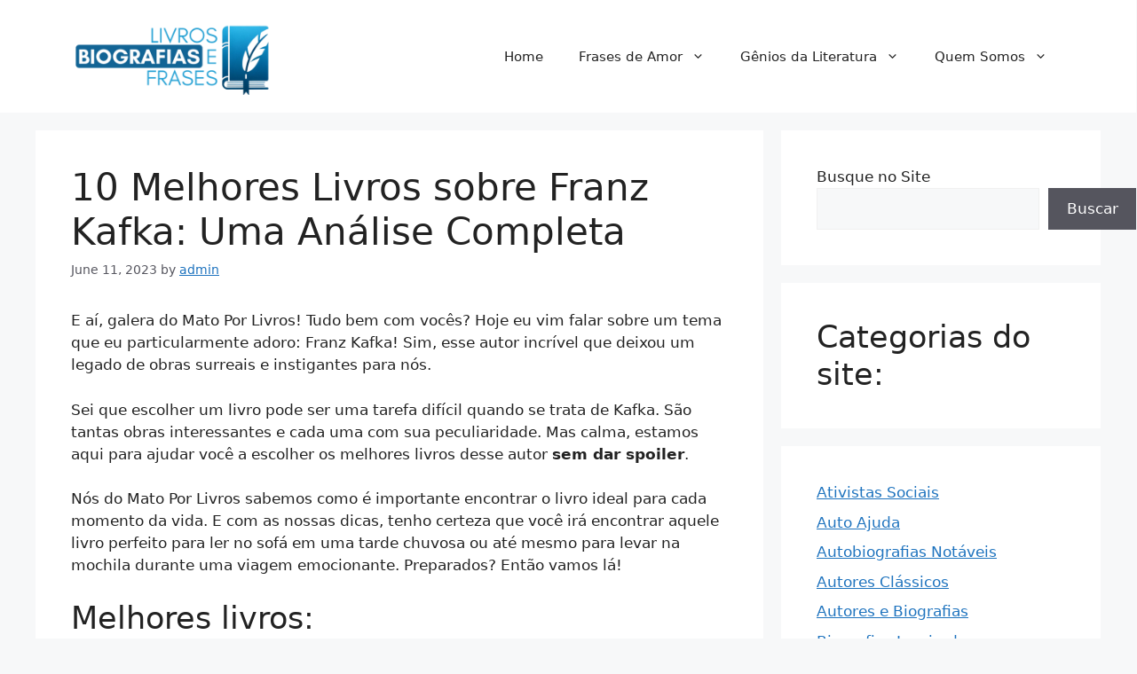

--- FILE ---
content_type: text/html; charset=UTF-8
request_url: https://www.livrosbiografiasefrases.com.br/10-melhores-livros-sobre-franz-kafka-uma-analise-completa/
body_size: 24181
content:
<!DOCTYPE html>
<html lang="en-US" prefix="og: https://ogp.me/ns#">
<head>
	<meta charset="UTF-8">
	    <style>
        #wpadminbar #wp-admin-bar-p404_free_top_button .ab-icon:before {
            content: "\f103";
            color: red;
            top: 2px;
        }
    </style>
<meta name="viewport" content="width=device-width, initial-scale=1">
<!-- Search Engine Optimization by Rank Math - https://rankmath.com/ -->
<title>10 Melhores Livros sobre Franz Kafka: Uma Análise Completa - Livro Biografia e Frases</title>
<meta name="description" content="Descubra os melhores produtos de Franz Kafka em português! Neste artigo você encontrará dicas incríveis para aproveitar ao máximo a obra deste grande autor. Não perca mais tempo, leia agora e adquira já os seus favoritos!"/>
<meta name="robots" content="index, follow, max-snippet:-1, max-video-preview:-1, max-image-preview:large"/>
<link rel="canonical" href="https://www.livrosbiografiasefrases.com.br/10-melhores-livros-sobre-franz-kafka-uma-analise-completa/" />
<meta property="og:locale" content="en_US" />
<meta property="og:type" content="article" />
<meta property="og:title" content="10 Melhores Livros sobre Franz Kafka: Uma Análise Completa - Livro Biografia e Frases" />
<meta property="og:description" content="Descubra os melhores produtos de Franz Kafka em português! Neste artigo você encontrará dicas incríveis para aproveitar ao máximo a obra deste grande autor. Não perca mais tempo, leia agora e adquira já os seus favoritos!" />
<meta property="og:url" content="https://www.livrosbiografiasefrases.com.br/10-melhores-livros-sobre-franz-kafka-uma-analise-completa/" />
<meta property="og:site_name" content="Livro Biografia e Frases" />
<meta property="article:section" content="Ficção" />
<meta property="og:image" content="https://imag.nyc3.digitaloceanspaces.com/lbf/2023/05/1-297.webp" />
<meta property="og:image:secure_url" content="https://imag.nyc3.digitaloceanspaces.com/lbf/2023/05/1-297.webp" />
<meta property="og:image:width" content="1024" />
<meta property="og:image:height" content="768" />
<meta property="og:image:alt" content="10 Melhores Livros sobre Franz Kafka: Uma Análise Completa" />
<meta property="og:image:type" content="image/webp" />
<meta property="article:published_time" content="2023-06-11T10:34:16+00:00" />
<meta name="twitter:card" content="summary_large_image" />
<meta name="twitter:title" content="10 Melhores Livros sobre Franz Kafka: Uma Análise Completa - Livro Biografia e Frases" />
<meta name="twitter:description" content="Descubra os melhores produtos de Franz Kafka em português! Neste artigo você encontrará dicas incríveis para aproveitar ao máximo a obra deste grande autor. Não perca mais tempo, leia agora e adquira já os seus favoritos!" />
<meta name="twitter:image" content="https://imag.nyc3.digitaloceanspaces.com/lbf/2023/05/1-297.webp" />
<meta name="twitter:label1" content="Written by" />
<meta name="twitter:data1" content="admin" />
<meta name="twitter:label2" content="Time to read" />
<meta name="twitter:data2" content="13 minutes" />
<script type="application/ld+json" class="rank-math-schema">{"@context":"https://schema.org","@graph":[{"@type":"Organization","@id":"https://www.livrosbiografiasefrases.com.br/#organization","name":"Livro Biografia e Frases","url":"https://www.livrosbiografiasefrases.com.br","logo":{"@type":"ImageObject","@id":"https://www.livrosbiografiasefrases.com.br/#logo","url":"https://imag.nyc3.digitaloceanspaces.com/lbf/2023/11/livros-biografias-frases-150x150.png","contentUrl":"https://imag.nyc3.digitaloceanspaces.com/lbf/2023/11/livros-biografias-frases-150x150.png","caption":"Livro Biografia e Frases","inLanguage":"en-US"}},{"@type":"WebSite","@id":"https://www.livrosbiografiasefrases.com.br/#website","url":"https://www.livrosbiografiasefrases.com.br","name":"Livro Biografia e Frases","publisher":{"@id":"https://www.livrosbiografiasefrases.com.br/#organization"},"inLanguage":"en-US"},{"@type":"ImageObject","@id":"https://imag.nyc3.digitaloceanspaces.com/lbf/2023/05/1-297.webp","url":"https://imag.nyc3.digitaloceanspaces.com/lbf/2023/05/1-297.webp","width":"1024","height":"768","inLanguage":"en-US"},{"@type":"WebPage","@id":"https://www.livrosbiografiasefrases.com.br/10-melhores-livros-sobre-franz-kafka-uma-analise-completa/#webpage","url":"https://www.livrosbiografiasefrases.com.br/10-melhores-livros-sobre-franz-kafka-uma-analise-completa/","name":"10 Melhores Livros sobre Franz Kafka: Uma An\u00e1lise Completa - Livro Biografia e Frases","datePublished":"2023-06-11T10:34:16+00:00","dateModified":"2023-06-11T10:34:16+00:00","isPartOf":{"@id":"https://www.livrosbiografiasefrases.com.br/#website"},"primaryImageOfPage":{"@id":"https://imag.nyc3.digitaloceanspaces.com/lbf/2023/05/1-297.webp"},"inLanguage":"en-US"},{"@type":"Person","@id":"https://www.livrosbiografiasefrases.com.br/author/admin/","name":"admin","url":"https://www.livrosbiografiasefrases.com.br/author/admin/","image":{"@type":"ImageObject","@id":"https://secure.gravatar.com/avatar/d5ebe4eaf191d0c6e2b383b4d452b5a9386cb6d462667426a721453fe30c3f13?s=96&amp;d=mm&amp;r=g","url":"https://secure.gravatar.com/avatar/d5ebe4eaf191d0c6e2b383b4d452b5a9386cb6d462667426a721453fe30c3f13?s=96&amp;d=mm&amp;r=g","caption":"admin","inLanguage":"en-US"},"sameAs":["https://www.livrosbiografiasefrases.com.br"],"worksFor":{"@id":"https://www.livrosbiografiasefrases.com.br/#organization"}},{"@type":"BlogPosting","headline":"10 Melhores Livros sobre Franz Kafka: Uma An\u00e1lise Completa - Livro Biografia e Frases","datePublished":"2023-06-11T10:34:16+00:00","dateModified":"2023-06-11T10:34:16+00:00","articleSection":"Fic\u00e7\u00e3o","author":{"@id":"https://www.livrosbiografiasefrases.com.br/author/admin/","name":"admin"},"publisher":{"@id":"https://www.livrosbiografiasefrases.com.br/#organization"},"description":"Descubra os melhores produtos de Franz Kafka em portugu\u00eas! Neste artigo voc\u00ea encontrar\u00e1 dicas incr\u00edveis para aproveitar ao m\u00e1ximo a obra deste grande autor. N\u00e3o perca mais tempo, leia agora e adquira j\u00e1 os seus favoritos!","name":"10 Melhores Livros sobre Franz Kafka: Uma An\u00e1lise Completa - Livro Biografia e Frases","@id":"https://www.livrosbiografiasefrases.com.br/10-melhores-livros-sobre-franz-kafka-uma-analise-completa/#richSnippet","isPartOf":{"@id":"https://www.livrosbiografiasefrases.com.br/10-melhores-livros-sobre-franz-kafka-uma-analise-completa/#webpage"},"image":{"@id":"https://imag.nyc3.digitaloceanspaces.com/lbf/2023/05/1-297.webp"},"inLanguage":"en-US","mainEntityOfPage":{"@id":"https://www.livrosbiografiasefrases.com.br/10-melhores-livros-sobre-franz-kafka-uma-analise-completa/#webpage"}}]}</script>
<!-- /Rank Math WordPress SEO plugin -->

<link rel="alternate" type="application/rss+xml" title="Livro Biografia e Frases &raquo; Feed" href="https://www.livrosbiografiasefrases.com.br/feed/" />
<link rel="alternate" type="application/rss+xml" title="Livro Biografia e Frases &raquo; Comments Feed" href="https://www.livrosbiografiasefrases.com.br/comments/feed/" />
<link rel="alternate" type="application/rss+xml" title="Livro Biografia e Frases &raquo; 10 Melhores Livros sobre Franz Kafka: Uma Análise Completa Comments Feed" href="https://www.livrosbiografiasefrases.com.br/10-melhores-livros-sobre-franz-kafka-uma-analise-completa/feed/" />
<link rel="alternate" title="oEmbed (JSON)" type="application/json+oembed" href="https://www.livrosbiografiasefrases.com.br/wp-json/oembed/1.0/embed?url=https%3A%2F%2Fwww.livrosbiografiasefrases.com.br%2F10-melhores-livros-sobre-franz-kafka-uma-analise-completa%2F" />
<link rel="alternate" title="oEmbed (XML)" type="text/xml+oembed" href="https://www.livrosbiografiasefrases.com.br/wp-json/oembed/1.0/embed?url=https%3A%2F%2Fwww.livrosbiografiasefrases.com.br%2F10-melhores-livros-sobre-franz-kafka-uma-analise-completa%2F&#038;format=xml" />
<style id='wp-img-auto-sizes-contain-inline-css'>
img:is([sizes=auto i],[sizes^="auto," i]){contain-intrinsic-size:3000px 1500px}
/*# sourceURL=wp-img-auto-sizes-contain-inline-css */
</style>
<style id='wp-emoji-styles-inline-css'>

	img.wp-smiley, img.emoji {
		display: inline !important;
		border: none !important;
		box-shadow: none !important;
		height: 1em !important;
		width: 1em !important;
		margin: 0 0.07em !important;
		vertical-align: -0.1em !important;
		background: none !important;
		padding: 0 !important;
	}
/*# sourceURL=wp-emoji-styles-inline-css */
</style>
<style id='wp-block-library-inline-css'>
:root{--wp-block-synced-color:#7a00df;--wp-block-synced-color--rgb:122,0,223;--wp-bound-block-color:var(--wp-block-synced-color);--wp-editor-canvas-background:#ddd;--wp-admin-theme-color:#007cba;--wp-admin-theme-color--rgb:0,124,186;--wp-admin-theme-color-darker-10:#006ba1;--wp-admin-theme-color-darker-10--rgb:0,107,160.5;--wp-admin-theme-color-darker-20:#005a87;--wp-admin-theme-color-darker-20--rgb:0,90,135;--wp-admin-border-width-focus:2px}@media (min-resolution:192dpi){:root{--wp-admin-border-width-focus:1.5px}}.wp-element-button{cursor:pointer}:root .has-very-light-gray-background-color{background-color:#eee}:root .has-very-dark-gray-background-color{background-color:#313131}:root .has-very-light-gray-color{color:#eee}:root .has-very-dark-gray-color{color:#313131}:root .has-vivid-green-cyan-to-vivid-cyan-blue-gradient-background{background:linear-gradient(135deg,#00d084,#0693e3)}:root .has-purple-crush-gradient-background{background:linear-gradient(135deg,#34e2e4,#4721fb 50%,#ab1dfe)}:root .has-hazy-dawn-gradient-background{background:linear-gradient(135deg,#faaca8,#dad0ec)}:root .has-subdued-olive-gradient-background{background:linear-gradient(135deg,#fafae1,#67a671)}:root .has-atomic-cream-gradient-background{background:linear-gradient(135deg,#fdd79a,#004a59)}:root .has-nightshade-gradient-background{background:linear-gradient(135deg,#330968,#31cdcf)}:root .has-midnight-gradient-background{background:linear-gradient(135deg,#020381,#2874fc)}:root{--wp--preset--font-size--normal:16px;--wp--preset--font-size--huge:42px}.has-regular-font-size{font-size:1em}.has-larger-font-size{font-size:2.625em}.has-normal-font-size{font-size:var(--wp--preset--font-size--normal)}.has-huge-font-size{font-size:var(--wp--preset--font-size--huge)}.has-text-align-center{text-align:center}.has-text-align-left{text-align:left}.has-text-align-right{text-align:right}.has-fit-text{white-space:nowrap!important}#end-resizable-editor-section{display:none}.aligncenter{clear:both}.items-justified-left{justify-content:flex-start}.items-justified-center{justify-content:center}.items-justified-right{justify-content:flex-end}.items-justified-space-between{justify-content:space-between}.screen-reader-text{border:0;clip-path:inset(50%);height:1px;margin:-1px;overflow:hidden;padding:0;position:absolute;width:1px;word-wrap:normal!important}.screen-reader-text:focus{background-color:#ddd;clip-path:none;color:#444;display:block;font-size:1em;height:auto;left:5px;line-height:normal;padding:15px 23px 14px;text-decoration:none;top:5px;width:auto;z-index:100000}html :where(.has-border-color){border-style:solid}html :where([style*=border-top-color]){border-top-style:solid}html :where([style*=border-right-color]){border-right-style:solid}html :where([style*=border-bottom-color]){border-bottom-style:solid}html :where([style*=border-left-color]){border-left-style:solid}html :where([style*=border-width]){border-style:solid}html :where([style*=border-top-width]){border-top-style:solid}html :where([style*=border-right-width]){border-right-style:solid}html :where([style*=border-bottom-width]){border-bottom-style:solid}html :where([style*=border-left-width]){border-left-style:solid}html :where(img[class*=wp-image-]){height:auto;max-width:100%}:where(figure){margin:0 0 1em}html :where(.is-position-sticky){--wp-admin--admin-bar--position-offset:var(--wp-admin--admin-bar--height,0px)}@media screen and (max-width:600px){html :where(.is-position-sticky){--wp-admin--admin-bar--position-offset:0px}}

/*# sourceURL=wp-block-library-inline-css */
</style><style id='wp-block-categories-inline-css'>
.wp-block-categories{box-sizing:border-box}.wp-block-categories.alignleft{margin-right:2em}.wp-block-categories.alignright{margin-left:2em}.wp-block-categories.wp-block-categories-dropdown.aligncenter{text-align:center}.wp-block-categories .wp-block-categories__label{display:block;width:100%}
/*# sourceURL=https://www.livrosbiografiasefrases.com.br/wp-includes/blocks/categories/style.min.css */
</style>
<style id='wp-block-heading-inline-css'>
h1:where(.wp-block-heading).has-background,h2:where(.wp-block-heading).has-background,h3:where(.wp-block-heading).has-background,h4:where(.wp-block-heading).has-background,h5:where(.wp-block-heading).has-background,h6:where(.wp-block-heading).has-background{padding:1.25em 2.375em}h1.has-text-align-left[style*=writing-mode]:where([style*=vertical-lr]),h1.has-text-align-right[style*=writing-mode]:where([style*=vertical-rl]),h2.has-text-align-left[style*=writing-mode]:where([style*=vertical-lr]),h2.has-text-align-right[style*=writing-mode]:where([style*=vertical-rl]),h3.has-text-align-left[style*=writing-mode]:where([style*=vertical-lr]),h3.has-text-align-right[style*=writing-mode]:where([style*=vertical-rl]),h4.has-text-align-left[style*=writing-mode]:where([style*=vertical-lr]),h4.has-text-align-right[style*=writing-mode]:where([style*=vertical-rl]),h5.has-text-align-left[style*=writing-mode]:where([style*=vertical-lr]),h5.has-text-align-right[style*=writing-mode]:where([style*=vertical-rl]),h6.has-text-align-left[style*=writing-mode]:where([style*=vertical-lr]),h6.has-text-align-right[style*=writing-mode]:where([style*=vertical-rl]){rotate:180deg}
/*# sourceURL=https://www.livrosbiografiasefrases.com.br/wp-includes/blocks/heading/style.min.css */
</style>
<style id='wp-block-search-inline-css'>
.wp-block-search__button{margin-left:10px;word-break:normal}.wp-block-search__button.has-icon{line-height:0}.wp-block-search__button svg{height:1.25em;min-height:24px;min-width:24px;width:1.25em;fill:currentColor;vertical-align:text-bottom}:where(.wp-block-search__button){border:1px solid #ccc;padding:6px 10px}.wp-block-search__inside-wrapper{display:flex;flex:auto;flex-wrap:nowrap;max-width:100%}.wp-block-search__label{width:100%}.wp-block-search.wp-block-search__button-only .wp-block-search__button{box-sizing:border-box;display:flex;flex-shrink:0;justify-content:center;margin-left:0;max-width:100%}.wp-block-search.wp-block-search__button-only .wp-block-search__inside-wrapper{min-width:0!important;transition-property:width}.wp-block-search.wp-block-search__button-only .wp-block-search__input{flex-basis:100%;transition-duration:.3s}.wp-block-search.wp-block-search__button-only.wp-block-search__searchfield-hidden,.wp-block-search.wp-block-search__button-only.wp-block-search__searchfield-hidden .wp-block-search__inside-wrapper{overflow:hidden}.wp-block-search.wp-block-search__button-only.wp-block-search__searchfield-hidden .wp-block-search__input{border-left-width:0!important;border-right-width:0!important;flex-basis:0;flex-grow:0;margin:0;min-width:0!important;padding-left:0!important;padding-right:0!important;width:0!important}:where(.wp-block-search__input){appearance:none;border:1px solid #949494;flex-grow:1;font-family:inherit;font-size:inherit;font-style:inherit;font-weight:inherit;letter-spacing:inherit;line-height:inherit;margin-left:0;margin-right:0;min-width:3rem;padding:8px;text-decoration:unset!important;text-transform:inherit}:where(.wp-block-search__button-inside .wp-block-search__inside-wrapper){background-color:#fff;border:1px solid #949494;box-sizing:border-box;padding:4px}:where(.wp-block-search__button-inside .wp-block-search__inside-wrapper) .wp-block-search__input{border:none;border-radius:0;padding:0 4px}:where(.wp-block-search__button-inside .wp-block-search__inside-wrapper) .wp-block-search__input:focus{outline:none}:where(.wp-block-search__button-inside .wp-block-search__inside-wrapper) :where(.wp-block-search__button){padding:4px 8px}.wp-block-search.aligncenter .wp-block-search__inside-wrapper{margin:auto}.wp-block[data-align=right] .wp-block-search.wp-block-search__button-only .wp-block-search__inside-wrapper{float:right}
/*# sourceURL=https://www.livrosbiografiasefrases.com.br/wp-includes/blocks/search/style.min.css */
</style>
<style id='global-styles-inline-css'>
:root{--wp--preset--aspect-ratio--square: 1;--wp--preset--aspect-ratio--4-3: 4/3;--wp--preset--aspect-ratio--3-4: 3/4;--wp--preset--aspect-ratio--3-2: 3/2;--wp--preset--aspect-ratio--2-3: 2/3;--wp--preset--aspect-ratio--16-9: 16/9;--wp--preset--aspect-ratio--9-16: 9/16;--wp--preset--color--black: #000000;--wp--preset--color--cyan-bluish-gray: #abb8c3;--wp--preset--color--white: #ffffff;--wp--preset--color--pale-pink: #f78da7;--wp--preset--color--vivid-red: #cf2e2e;--wp--preset--color--luminous-vivid-orange: #ff6900;--wp--preset--color--luminous-vivid-amber: #fcb900;--wp--preset--color--light-green-cyan: #7bdcb5;--wp--preset--color--vivid-green-cyan: #00d084;--wp--preset--color--pale-cyan-blue: #8ed1fc;--wp--preset--color--vivid-cyan-blue: #0693e3;--wp--preset--color--vivid-purple: #9b51e0;--wp--preset--color--contrast: var(--contrast);--wp--preset--color--contrast-2: var(--contrast-2);--wp--preset--color--contrast-3: var(--contrast-3);--wp--preset--color--base: var(--base);--wp--preset--color--base-2: var(--base-2);--wp--preset--color--base-3: var(--base-3);--wp--preset--color--accent: var(--accent);--wp--preset--gradient--vivid-cyan-blue-to-vivid-purple: linear-gradient(135deg,rgb(6,147,227) 0%,rgb(155,81,224) 100%);--wp--preset--gradient--light-green-cyan-to-vivid-green-cyan: linear-gradient(135deg,rgb(122,220,180) 0%,rgb(0,208,130) 100%);--wp--preset--gradient--luminous-vivid-amber-to-luminous-vivid-orange: linear-gradient(135deg,rgb(252,185,0) 0%,rgb(255,105,0) 100%);--wp--preset--gradient--luminous-vivid-orange-to-vivid-red: linear-gradient(135deg,rgb(255,105,0) 0%,rgb(207,46,46) 100%);--wp--preset--gradient--very-light-gray-to-cyan-bluish-gray: linear-gradient(135deg,rgb(238,238,238) 0%,rgb(169,184,195) 100%);--wp--preset--gradient--cool-to-warm-spectrum: linear-gradient(135deg,rgb(74,234,220) 0%,rgb(151,120,209) 20%,rgb(207,42,186) 40%,rgb(238,44,130) 60%,rgb(251,105,98) 80%,rgb(254,248,76) 100%);--wp--preset--gradient--blush-light-purple: linear-gradient(135deg,rgb(255,206,236) 0%,rgb(152,150,240) 100%);--wp--preset--gradient--blush-bordeaux: linear-gradient(135deg,rgb(254,205,165) 0%,rgb(254,45,45) 50%,rgb(107,0,62) 100%);--wp--preset--gradient--luminous-dusk: linear-gradient(135deg,rgb(255,203,112) 0%,rgb(199,81,192) 50%,rgb(65,88,208) 100%);--wp--preset--gradient--pale-ocean: linear-gradient(135deg,rgb(255,245,203) 0%,rgb(182,227,212) 50%,rgb(51,167,181) 100%);--wp--preset--gradient--electric-grass: linear-gradient(135deg,rgb(202,248,128) 0%,rgb(113,206,126) 100%);--wp--preset--gradient--midnight: linear-gradient(135deg,rgb(2,3,129) 0%,rgb(40,116,252) 100%);--wp--preset--font-size--small: 13px;--wp--preset--font-size--medium: 20px;--wp--preset--font-size--large: 36px;--wp--preset--font-size--x-large: 42px;--wp--preset--spacing--20: 0.44rem;--wp--preset--spacing--30: 0.67rem;--wp--preset--spacing--40: 1rem;--wp--preset--spacing--50: 1.5rem;--wp--preset--spacing--60: 2.25rem;--wp--preset--spacing--70: 3.38rem;--wp--preset--spacing--80: 5.06rem;--wp--preset--shadow--natural: 6px 6px 9px rgba(0, 0, 0, 0.2);--wp--preset--shadow--deep: 12px 12px 50px rgba(0, 0, 0, 0.4);--wp--preset--shadow--sharp: 6px 6px 0px rgba(0, 0, 0, 0.2);--wp--preset--shadow--outlined: 6px 6px 0px -3px rgb(255, 255, 255), 6px 6px rgb(0, 0, 0);--wp--preset--shadow--crisp: 6px 6px 0px rgb(0, 0, 0);}:where(.is-layout-flex){gap: 0.5em;}:where(.is-layout-grid){gap: 0.5em;}body .is-layout-flex{display: flex;}.is-layout-flex{flex-wrap: wrap;align-items: center;}.is-layout-flex > :is(*, div){margin: 0;}body .is-layout-grid{display: grid;}.is-layout-grid > :is(*, div){margin: 0;}:where(.wp-block-columns.is-layout-flex){gap: 2em;}:where(.wp-block-columns.is-layout-grid){gap: 2em;}:where(.wp-block-post-template.is-layout-flex){gap: 1.25em;}:where(.wp-block-post-template.is-layout-grid){gap: 1.25em;}.has-black-color{color: var(--wp--preset--color--black) !important;}.has-cyan-bluish-gray-color{color: var(--wp--preset--color--cyan-bluish-gray) !important;}.has-white-color{color: var(--wp--preset--color--white) !important;}.has-pale-pink-color{color: var(--wp--preset--color--pale-pink) !important;}.has-vivid-red-color{color: var(--wp--preset--color--vivid-red) !important;}.has-luminous-vivid-orange-color{color: var(--wp--preset--color--luminous-vivid-orange) !important;}.has-luminous-vivid-amber-color{color: var(--wp--preset--color--luminous-vivid-amber) !important;}.has-light-green-cyan-color{color: var(--wp--preset--color--light-green-cyan) !important;}.has-vivid-green-cyan-color{color: var(--wp--preset--color--vivid-green-cyan) !important;}.has-pale-cyan-blue-color{color: var(--wp--preset--color--pale-cyan-blue) !important;}.has-vivid-cyan-blue-color{color: var(--wp--preset--color--vivid-cyan-blue) !important;}.has-vivid-purple-color{color: var(--wp--preset--color--vivid-purple) !important;}.has-black-background-color{background-color: var(--wp--preset--color--black) !important;}.has-cyan-bluish-gray-background-color{background-color: var(--wp--preset--color--cyan-bluish-gray) !important;}.has-white-background-color{background-color: var(--wp--preset--color--white) !important;}.has-pale-pink-background-color{background-color: var(--wp--preset--color--pale-pink) !important;}.has-vivid-red-background-color{background-color: var(--wp--preset--color--vivid-red) !important;}.has-luminous-vivid-orange-background-color{background-color: var(--wp--preset--color--luminous-vivid-orange) !important;}.has-luminous-vivid-amber-background-color{background-color: var(--wp--preset--color--luminous-vivid-amber) !important;}.has-light-green-cyan-background-color{background-color: var(--wp--preset--color--light-green-cyan) !important;}.has-vivid-green-cyan-background-color{background-color: var(--wp--preset--color--vivid-green-cyan) !important;}.has-pale-cyan-blue-background-color{background-color: var(--wp--preset--color--pale-cyan-blue) !important;}.has-vivid-cyan-blue-background-color{background-color: var(--wp--preset--color--vivid-cyan-blue) !important;}.has-vivid-purple-background-color{background-color: var(--wp--preset--color--vivid-purple) !important;}.has-black-border-color{border-color: var(--wp--preset--color--black) !important;}.has-cyan-bluish-gray-border-color{border-color: var(--wp--preset--color--cyan-bluish-gray) !important;}.has-white-border-color{border-color: var(--wp--preset--color--white) !important;}.has-pale-pink-border-color{border-color: var(--wp--preset--color--pale-pink) !important;}.has-vivid-red-border-color{border-color: var(--wp--preset--color--vivid-red) !important;}.has-luminous-vivid-orange-border-color{border-color: var(--wp--preset--color--luminous-vivid-orange) !important;}.has-luminous-vivid-amber-border-color{border-color: var(--wp--preset--color--luminous-vivid-amber) !important;}.has-light-green-cyan-border-color{border-color: var(--wp--preset--color--light-green-cyan) !important;}.has-vivid-green-cyan-border-color{border-color: var(--wp--preset--color--vivid-green-cyan) !important;}.has-pale-cyan-blue-border-color{border-color: var(--wp--preset--color--pale-cyan-blue) !important;}.has-vivid-cyan-blue-border-color{border-color: var(--wp--preset--color--vivid-cyan-blue) !important;}.has-vivid-purple-border-color{border-color: var(--wp--preset--color--vivid-purple) !important;}.has-vivid-cyan-blue-to-vivid-purple-gradient-background{background: var(--wp--preset--gradient--vivid-cyan-blue-to-vivid-purple) !important;}.has-light-green-cyan-to-vivid-green-cyan-gradient-background{background: var(--wp--preset--gradient--light-green-cyan-to-vivid-green-cyan) !important;}.has-luminous-vivid-amber-to-luminous-vivid-orange-gradient-background{background: var(--wp--preset--gradient--luminous-vivid-amber-to-luminous-vivid-orange) !important;}.has-luminous-vivid-orange-to-vivid-red-gradient-background{background: var(--wp--preset--gradient--luminous-vivid-orange-to-vivid-red) !important;}.has-very-light-gray-to-cyan-bluish-gray-gradient-background{background: var(--wp--preset--gradient--very-light-gray-to-cyan-bluish-gray) !important;}.has-cool-to-warm-spectrum-gradient-background{background: var(--wp--preset--gradient--cool-to-warm-spectrum) !important;}.has-blush-light-purple-gradient-background{background: var(--wp--preset--gradient--blush-light-purple) !important;}.has-blush-bordeaux-gradient-background{background: var(--wp--preset--gradient--blush-bordeaux) !important;}.has-luminous-dusk-gradient-background{background: var(--wp--preset--gradient--luminous-dusk) !important;}.has-pale-ocean-gradient-background{background: var(--wp--preset--gradient--pale-ocean) !important;}.has-electric-grass-gradient-background{background: var(--wp--preset--gradient--electric-grass) !important;}.has-midnight-gradient-background{background: var(--wp--preset--gradient--midnight) !important;}.has-small-font-size{font-size: var(--wp--preset--font-size--small) !important;}.has-medium-font-size{font-size: var(--wp--preset--font-size--medium) !important;}.has-large-font-size{font-size: var(--wp--preset--font-size--large) !important;}.has-x-large-font-size{font-size: var(--wp--preset--font-size--x-large) !important;}
/*# sourceURL=global-styles-inline-css */
</style>

<style id='classic-theme-styles-inline-css'>
/*! This file is auto-generated */
.wp-block-button__link{color:#fff;background-color:#32373c;border-radius:9999px;box-shadow:none;text-decoration:none;padding:calc(.667em + 2px) calc(1.333em + 2px);font-size:1.125em}.wp-block-file__button{background:#32373c;color:#fff;text-decoration:none}
/*# sourceURL=/wp-includes/css/classic-themes.min.css */
</style>
<link rel='stylesheet' id='generate-comments-css' href='https://www.livrosbiografiasefrases.com.br/wp-content/themes/generatepress/assets/css/components/comments.min.css?ver=3.5.1' media='all' />
<link rel='stylesheet' id='generate-style-css' href='https://www.livrosbiografiasefrases.com.br/wp-content/themes/generatepress/assets/css/main.min.css?ver=3.5.1' media='all' />
<style id='generate-style-inline-css'>
body{background-color:var(--base-2);color:var(--contrast);}a{color:var(--accent);}a{text-decoration:underline;}.entry-title a, .site-branding a, a.button, .wp-block-button__link, .main-navigation a{text-decoration:none;}a:hover, a:focus, a:active{color:var(--contrast);}.wp-block-group__inner-container{max-width:1200px;margin-left:auto;margin-right:auto;}.site-header .header-image{width:240px;}:root{--contrast:#222222;--contrast-2:#575760;--contrast-3:#b2b2be;--base:#f0f0f0;--base-2:#f7f8f9;--base-3:#ffffff;--accent:#1e73be;}:root .has-contrast-color{color:var(--contrast);}:root .has-contrast-background-color{background-color:var(--contrast);}:root .has-contrast-2-color{color:var(--contrast-2);}:root .has-contrast-2-background-color{background-color:var(--contrast-2);}:root .has-contrast-3-color{color:var(--contrast-3);}:root .has-contrast-3-background-color{background-color:var(--contrast-3);}:root .has-base-color{color:var(--base);}:root .has-base-background-color{background-color:var(--base);}:root .has-base-2-color{color:var(--base-2);}:root .has-base-2-background-color{background-color:var(--base-2);}:root .has-base-3-color{color:var(--base-3);}:root .has-base-3-background-color{background-color:var(--base-3);}:root .has-accent-color{color:var(--accent);}:root .has-accent-background-color{background-color:var(--accent);}.top-bar{background-color:#636363;color:#ffffff;}.top-bar a{color:#ffffff;}.top-bar a:hover{color:#303030;}.site-header{background-color:var(--base-3);}.main-title a,.main-title a:hover{color:var(--contrast);}.site-description{color:var(--contrast-2);}.mobile-menu-control-wrapper .menu-toggle,.mobile-menu-control-wrapper .menu-toggle:hover,.mobile-menu-control-wrapper .menu-toggle:focus,.has-inline-mobile-toggle #site-navigation.toggled{background-color:rgba(0, 0, 0, 0.02);}.main-navigation,.main-navigation ul ul{background-color:var(--base-3);}.main-navigation .main-nav ul li a, .main-navigation .menu-toggle, .main-navigation .menu-bar-items{color:var(--contrast);}.main-navigation .main-nav ul li:not([class*="current-menu-"]):hover > a, .main-navigation .main-nav ul li:not([class*="current-menu-"]):focus > a, .main-navigation .main-nav ul li.sfHover:not([class*="current-menu-"]) > a, .main-navigation .menu-bar-item:hover > a, .main-navigation .menu-bar-item.sfHover > a{color:var(--accent);}button.menu-toggle:hover,button.menu-toggle:focus{color:var(--contrast);}.main-navigation .main-nav ul li[class*="current-menu-"] > a{color:var(--accent);}.navigation-search input[type="search"],.navigation-search input[type="search"]:active, .navigation-search input[type="search"]:focus, .main-navigation .main-nav ul li.search-item.active > a, .main-navigation .menu-bar-items .search-item.active > a{color:var(--accent);}.main-navigation ul ul{background-color:var(--base);}.separate-containers .inside-article, .separate-containers .comments-area, .separate-containers .page-header, .one-container .container, .separate-containers .paging-navigation, .inside-page-header{background-color:var(--base-3);}.entry-title a{color:var(--contrast);}.entry-title a:hover{color:var(--contrast-2);}.entry-meta{color:var(--contrast-2);}.sidebar .widget{background-color:var(--base-3);}.footer-widgets{background-color:var(--base-3);}.site-info{background-color:var(--base-3);}input[type="text"],input[type="email"],input[type="url"],input[type="password"],input[type="search"],input[type="tel"],input[type="number"],textarea,select{color:var(--contrast);background-color:var(--base-2);border-color:var(--base);}input[type="text"]:focus,input[type="email"]:focus,input[type="url"]:focus,input[type="password"]:focus,input[type="search"]:focus,input[type="tel"]:focus,input[type="number"]:focus,textarea:focus,select:focus{color:var(--contrast);background-color:var(--base-2);border-color:var(--contrast-3);}button,html input[type="button"],input[type="reset"],input[type="submit"],a.button,a.wp-block-button__link:not(.has-background){color:#ffffff;background-color:#55555e;}button:hover,html input[type="button"]:hover,input[type="reset"]:hover,input[type="submit"]:hover,a.button:hover,button:focus,html input[type="button"]:focus,input[type="reset"]:focus,input[type="submit"]:focus,a.button:focus,a.wp-block-button__link:not(.has-background):active,a.wp-block-button__link:not(.has-background):focus,a.wp-block-button__link:not(.has-background):hover{color:#ffffff;background-color:#3f4047;}a.generate-back-to-top{background-color:rgba( 0,0,0,0.4 );color:#ffffff;}a.generate-back-to-top:hover,a.generate-back-to-top:focus{background-color:rgba( 0,0,0,0.6 );color:#ffffff;}:root{--gp-search-modal-bg-color:var(--base-3);--gp-search-modal-text-color:var(--contrast);--gp-search-modal-overlay-bg-color:rgba(0,0,0,0.2);}@media (max-width:768px){.main-navigation .menu-bar-item:hover > a, .main-navigation .menu-bar-item.sfHover > a{background:none;color:var(--contrast);}}.nav-below-header .main-navigation .inside-navigation.grid-container, .nav-above-header .main-navigation .inside-navigation.grid-container{padding:0px 20px 0px 20px;}.site-main .wp-block-group__inner-container{padding:40px;}.separate-containers .paging-navigation{padding-top:20px;padding-bottom:20px;}.entry-content .alignwide, body:not(.no-sidebar) .entry-content .alignfull{margin-left:-40px;width:calc(100% + 80px);max-width:calc(100% + 80px);}.rtl .menu-item-has-children .dropdown-menu-toggle{padding-left:20px;}.rtl .main-navigation .main-nav ul li.menu-item-has-children > a{padding-right:20px;}@media (max-width:768px){.separate-containers .inside-article, .separate-containers .comments-area, .separate-containers .page-header, .separate-containers .paging-navigation, .one-container .site-content, .inside-page-header{padding:30px;}.site-main .wp-block-group__inner-container{padding:30px;}.inside-top-bar{padding-right:30px;padding-left:30px;}.inside-header{padding-right:30px;padding-left:30px;}.widget-area .widget{padding-top:30px;padding-right:30px;padding-bottom:30px;padding-left:30px;}.footer-widgets-container{padding-top:30px;padding-right:30px;padding-bottom:30px;padding-left:30px;}.inside-site-info{padding-right:30px;padding-left:30px;}.entry-content .alignwide, body:not(.no-sidebar) .entry-content .alignfull{margin-left:-30px;width:calc(100% + 60px);max-width:calc(100% + 60px);}.one-container .site-main .paging-navigation{margin-bottom:20px;}}/* End cached CSS */.is-right-sidebar{width:30%;}.is-left-sidebar{width:30%;}.site-content .content-area{width:70%;}@media (max-width:768px){.main-navigation .menu-toggle,.sidebar-nav-mobile:not(#sticky-placeholder){display:block;}.main-navigation ul,.gen-sidebar-nav,.main-navigation:not(.slideout-navigation):not(.toggled) .main-nav > ul,.has-inline-mobile-toggle #site-navigation .inside-navigation > *:not(.navigation-search):not(.main-nav){display:none;}.nav-align-right .inside-navigation,.nav-align-center .inside-navigation{justify-content:space-between;}.has-inline-mobile-toggle .mobile-menu-control-wrapper{display:flex;flex-wrap:wrap;}.has-inline-mobile-toggle .inside-header{flex-direction:row;text-align:left;flex-wrap:wrap;}.has-inline-mobile-toggle .header-widget,.has-inline-mobile-toggle #site-navigation{flex-basis:100%;}.nav-float-left .has-inline-mobile-toggle #site-navigation{order:10;}}
/*# sourceURL=generate-style-inline-css */
</style>
<style id='akismet-widget-style-inline-css'>

			.a-stats {
				--akismet-color-mid-green: #357b49;
				--akismet-color-white: #fff;
				--akismet-color-light-grey: #f6f7f7;

				max-width: 350px;
				width: auto;
			}

			.a-stats * {
				all: unset;
				box-sizing: border-box;
			}

			.a-stats strong {
				font-weight: 600;
			}

			.a-stats a.a-stats__link,
			.a-stats a.a-stats__link:visited,
			.a-stats a.a-stats__link:active {
				background: var(--akismet-color-mid-green);
				border: none;
				box-shadow: none;
				border-radius: 8px;
				color: var(--akismet-color-white);
				cursor: pointer;
				display: block;
				font-family: -apple-system, BlinkMacSystemFont, 'Segoe UI', 'Roboto', 'Oxygen-Sans', 'Ubuntu', 'Cantarell', 'Helvetica Neue', sans-serif;
				font-weight: 500;
				padding: 12px;
				text-align: center;
				text-decoration: none;
				transition: all 0.2s ease;
			}

			/* Extra specificity to deal with TwentyTwentyOne focus style */
			.widget .a-stats a.a-stats__link:focus {
				background: var(--akismet-color-mid-green);
				color: var(--akismet-color-white);
				text-decoration: none;
			}

			.a-stats a.a-stats__link:hover {
				filter: brightness(110%);
				box-shadow: 0 4px 12px rgba(0, 0, 0, 0.06), 0 0 2px rgba(0, 0, 0, 0.16);
			}

			.a-stats .count {
				color: var(--akismet-color-white);
				display: block;
				font-size: 1.5em;
				line-height: 1.4;
				padding: 0 13px;
				white-space: nowrap;
			}
		
/*# sourceURL=akismet-widget-style-inline-css */
</style>
<link rel='stylesheet' id='aawp-css' href='https://www.livrosbiografiasefrases.com.br/wp-content/plugins/aawp/assets/dist/css/main.css?ver=3.30.14' media='all' />
<link rel="https://api.w.org/" href="https://www.livrosbiografiasefrases.com.br/wp-json/" /><link rel="alternate" title="JSON" type="application/json" href="https://www.livrosbiografiasefrases.com.br/wp-json/wp/v2/posts/3831" /><link rel="EditURI" type="application/rsd+xml" title="RSD" href="https://www.livrosbiografiasefrases.com.br/xmlrpc.php?rsd" />
<meta name="generator" content="WordPress 6.9" />
<link rel='shortlink' href='https://www.livrosbiografiasefrases.com.br/?p=3831' />
<style type="text/css">.aawp .aawp-tb__row--highlight{background-color:#256aaf;}.aawp .aawp-tb__row--highlight{color:#fff;}.aawp .aawp-tb__row--highlight a{color:#fff;}</style><link rel="pingback" href="https://www.livrosbiografiasefrases.com.br/xmlrpc.php">
<link rel="icon" href="https://imag.nyc3.digitaloceanspaces.com/lbf/2023/11/cropped-LOGO-pequena-32x32.jpg" sizes="32x32" />
<link rel="icon" href="https://imag.nyc3.digitaloceanspaces.com/lbf/2023/11/cropped-LOGO-pequena-192x192.jpg" sizes="192x192" />
<link rel="apple-touch-icon" href="https://imag.nyc3.digitaloceanspaces.com/lbf/2023/11/cropped-LOGO-pequena-180x180.jpg" />
<meta name="msapplication-TileImage" content="https://imag.nyc3.digitaloceanspaces.com/lbf/2023/11/cropped-LOGO-pequena-270x270.jpg" />
		<style id="wp-custom-css">
			.entry-content img {
 clip-path: inset(0 0 15% 0); /* Recorta 10% da parte inferior da imagem */
 margin-bottom: -50px;	
}
.featured-image {
    display: none; /* Isso irá esconder a imagem destacada */
	
}
		</style>
		</head>

<body class="wp-singular post-template-default single single-post postid-3831 single-format-standard wp-custom-logo wp-embed-responsive wp-theme-generatepress aawp-custom right-sidebar nav-float-right separate-containers header-aligned-left dropdown-hover featured-image-active" itemtype="https://schema.org/Blog" itemscope>
	<a class="screen-reader-text skip-link" href="#content" title="Skip to content">Skip to content</a>		<header class="site-header has-inline-mobile-toggle" id="masthead" aria-label="Site"  itemtype="https://schema.org/WPHeader" itemscope>
			<div class="inside-header grid-container">
				<div class="site-logo">
					<a href="https://www.livrosbiografiasefrases.com.br/" rel="home">
						<img  class="header-image is-logo-image" alt="Livro Biografia e Frases" src="https://imag.nyc3.digitaloceanspaces.com/lbf/2023/11/livros-biografias-frases.png" width="550" height="200" />
					</a>
				</div>	<nav class="main-navigation mobile-menu-control-wrapper" id="mobile-menu-control-wrapper" aria-label="Mobile Toggle">
				<button data-nav="site-navigation" class="menu-toggle" aria-controls="primary-menu" aria-expanded="false">
			<span class="gp-icon icon-menu-bars"><svg viewBox="0 0 512 512" aria-hidden="true" xmlns="http://www.w3.org/2000/svg" width="1em" height="1em"><path d="M0 96c0-13.255 10.745-24 24-24h464c13.255 0 24 10.745 24 24s-10.745 24-24 24H24c-13.255 0-24-10.745-24-24zm0 160c0-13.255 10.745-24 24-24h464c13.255 0 24 10.745 24 24s-10.745 24-24 24H24c-13.255 0-24-10.745-24-24zm0 160c0-13.255 10.745-24 24-24h464c13.255 0 24 10.745 24 24s-10.745 24-24 24H24c-13.255 0-24-10.745-24-24z" /></svg><svg viewBox="0 0 512 512" aria-hidden="true" xmlns="http://www.w3.org/2000/svg" width="1em" height="1em"><path d="M71.029 71.029c9.373-9.372 24.569-9.372 33.942 0L256 222.059l151.029-151.03c9.373-9.372 24.569-9.372 33.942 0 9.372 9.373 9.372 24.569 0 33.942L289.941 256l151.03 151.029c9.372 9.373 9.372 24.569 0 33.942-9.373 9.372-24.569 9.372-33.942 0L256 289.941l-151.029 151.03c-9.373 9.372-24.569 9.372-33.942 0-9.372-9.373-9.372-24.569 0-33.942L222.059 256 71.029 104.971c-9.372-9.373-9.372-24.569 0-33.942z" /></svg></span><span class="screen-reader-text">Menu</span>		</button>
	</nav>
			<nav class="main-navigation sub-menu-right" id="site-navigation" aria-label="Primary"  itemtype="https://schema.org/SiteNavigationElement" itemscope>
			<div class="inside-navigation grid-container">
								<button class="menu-toggle" aria-controls="primary-menu" aria-expanded="false">
					<span class="gp-icon icon-menu-bars"><svg viewBox="0 0 512 512" aria-hidden="true" xmlns="http://www.w3.org/2000/svg" width="1em" height="1em"><path d="M0 96c0-13.255 10.745-24 24-24h464c13.255 0 24 10.745 24 24s-10.745 24-24 24H24c-13.255 0-24-10.745-24-24zm0 160c0-13.255 10.745-24 24-24h464c13.255 0 24 10.745 24 24s-10.745 24-24 24H24c-13.255 0-24-10.745-24-24zm0 160c0-13.255 10.745-24 24-24h464c13.255 0 24 10.745 24 24s-10.745 24-24 24H24c-13.255 0-24-10.745-24-24z" /></svg><svg viewBox="0 0 512 512" aria-hidden="true" xmlns="http://www.w3.org/2000/svg" width="1em" height="1em"><path d="M71.029 71.029c9.373-9.372 24.569-9.372 33.942 0L256 222.059l151.029-151.03c9.373-9.372 24.569-9.372 33.942 0 9.372 9.373 9.372 24.569 0 33.942L289.941 256l151.03 151.029c9.372 9.373 9.372 24.569 0 33.942-9.373 9.372-24.569 9.372-33.942 0L256 289.941l-151.029 151.03c-9.373 9.372-24.569 9.372-33.942 0-9.372-9.373-9.372-24.569 0-33.942L222.059 256 71.029 104.971c-9.372-9.373-9.372-24.569 0-33.942z" /></svg></span><span class="mobile-menu">Menu</span>				</button>
				<div id="primary-menu" class="main-nav"><ul id="menu-menu" class=" menu sf-menu"><li id="menu-item-65" class="menu-item menu-item-type-custom menu-item-object-custom menu-item-home menu-item-65"><a href="https://www.livrosbiografiasefrases.com.br/">Home</a></li>
<li id="menu-item-49" class="menu-item menu-item-type-taxonomy menu-item-object-category menu-item-has-children menu-item-49"><a href="https://www.livrosbiografiasefrases.com.br/category/frases-de-amor/">Frases de Amor<span role="presentation" class="dropdown-menu-toggle"><span class="gp-icon icon-arrow"><svg viewBox="0 0 330 512" aria-hidden="true" xmlns="http://www.w3.org/2000/svg" width="1em" height="1em"><path d="M305.913 197.085c0 2.266-1.133 4.815-2.833 6.514L171.087 335.593c-1.7 1.7-4.249 2.832-6.515 2.832s-4.815-1.133-6.515-2.832L26.064 203.599c-1.7-1.7-2.832-4.248-2.832-6.514s1.132-4.816 2.832-6.515l14.162-14.163c1.7-1.699 3.966-2.832 6.515-2.832 2.266 0 4.815 1.133 6.515 2.832l111.316 111.317 111.316-111.317c1.7-1.699 4.249-2.832 6.515-2.832s4.815 1.133 6.515 2.832l14.162 14.163c1.7 1.7 2.833 4.249 2.833 6.515z" /></svg></span></span></a>
<ul class="sub-menu">
	<li id="menu-item-41" class="menu-item menu-item-type-taxonomy menu-item-object-category menu-item-41"><a href="https://www.livrosbiografiasefrases.com.br/category/autores-classicos/">Autores Clássicos</a></li>
	<li id="menu-item-40" class="menu-item menu-item-type-taxonomy menu-item-object-category menu-item-40"><a href="https://www.livrosbiografiasefrases.com.br/category/autobiografias-notaveis/">Autobiografias Notáveis</a></li>
	<li id="menu-item-42" class="menu-item menu-item-type-taxonomy menu-item-object-category menu-item-42"><a href="https://www.livrosbiografiasefrases.com.br/category/biografias-inspiradoras/">Biografias Inspiradoras</a></li>
	<li id="menu-item-43" class="menu-item menu-item-type-taxonomy menu-item-object-category menu-item-43"><a href="https://www.livrosbiografiasefrases.com.br/category/citacoes-de-filmes/">Citações de Filmes</a></li>
	<li id="menu-item-44" class="menu-item menu-item-type-taxonomy menu-item-object-category menu-item-44"><a href="https://www.livrosbiografiasefrases.com.br/category/colecao-de-poetas/">Coleção de Poetas</a></li>
	<li id="menu-item-45" class="menu-item menu-item-type-taxonomy menu-item-object-category menu-item-45"><a href="https://www.livrosbiografiasefrases.com.br/category/empoderamento-feminino/">Empoderamento Feminino</a></li>
	<li id="menu-item-50" class="menu-item menu-item-type-taxonomy menu-item-object-category menu-item-50"><a href="https://www.livrosbiografiasefrases.com.br/category/frases-de-empreendedores/">Frases de Empreendedores</a></li>
	<li id="menu-item-51" class="menu-item menu-item-type-taxonomy menu-item-object-category menu-item-51"><a href="https://www.livrosbiografiasefrases.com.br/category/frases-de-sabedoria/">Frases de Sabedoria</a></li>
	<li id="menu-item-58" class="menu-item menu-item-type-taxonomy menu-item-object-category menu-item-58"><a href="https://www.livrosbiografiasefrases.com.br/category/literatura-infantojuvenil/">Literatura Infantojuvenil</a></li>
	<li id="menu-item-52" class="menu-item menu-item-type-taxonomy menu-item-object-category menu-item-52"><a href="https://www.livrosbiografiasefrases.com.br/category/frases-motivacionais/">Frases Motivacionais</a></li>
</ul>
</li>
<li id="menu-item-53" class="menu-item menu-item-type-taxonomy menu-item-object-category menu-item-has-children menu-item-53"><a href="https://www.livrosbiografiasefrases.com.br/category/genios-da-literatura/">Gênios da Literatura<span role="presentation" class="dropdown-menu-toggle"><span class="gp-icon icon-arrow"><svg viewBox="0 0 330 512" aria-hidden="true" xmlns="http://www.w3.org/2000/svg" width="1em" height="1em"><path d="M305.913 197.085c0 2.266-1.133 4.815-2.833 6.514L171.087 335.593c-1.7 1.7-4.249 2.832-6.515 2.832s-4.815-1.133-6.515-2.832L26.064 203.599c-1.7-1.7-2.832-4.248-2.832-6.514s1.132-4.816 2.832-6.515l14.162-14.163c1.7-1.699 3.966-2.832 6.515-2.832 2.266 0 4.815 1.133 6.515 2.832l111.316 111.317 111.316-111.317c1.7-1.699 4.249-2.832 6.515-2.832s4.815 1.133 6.515 2.832l14.162 14.163c1.7 1.7 2.833 4.249 2.833 6.515z" /></svg></span></span></a>
<ul class="sub-menu">
	<li id="menu-item-39" class="menu-item menu-item-type-taxonomy menu-item-object-category menu-item-39"><a href="https://www.livrosbiografiasefrases.com.br/category/ativistas-sociais/">Ativistas Sociais</a></li>
	<li id="menu-item-46" class="menu-item menu-item-type-taxonomy menu-item-object-category menu-item-46"><a href="https://www.livrosbiografiasefrases.com.br/category/escritores-contemporaneos/">Escritores Contemporâneos</a></li>
	<li id="menu-item-47" class="menu-item menu-item-type-taxonomy menu-item-object-category menu-item-47"><a href="https://www.livrosbiografiasefrases.com.br/category/figuras-historicas/">Figuras Históricas</a></li>
	<li id="menu-item-48" class="menu-item menu-item-type-taxonomy menu-item-object-category menu-item-48"><a href="https://www.livrosbiografiasefrases.com.br/category/filosofos-e-pensadores/">Filósofos e Pensadores</a></li>
	<li id="menu-item-54" class="menu-item menu-item-type-taxonomy menu-item-object-category menu-item-54"><a href="https://www.livrosbiografiasefrases.com.br/category/historias-de-sucesso/">Histórias de Sucesso</a></li>
	<li id="menu-item-55" class="menu-item menu-item-type-taxonomy menu-item-object-category menu-item-55"><a href="https://www.livrosbiografiasefrases.com.br/category/icones-da-musica/">Ícones da Música</a></li>
	<li id="menu-item-56" class="menu-item menu-item-type-taxonomy menu-item-object-category menu-item-56"><a href="https://www.livrosbiografiasefrases.com.br/category/lendas-do-esporte/">Lendas do Esporte</a></li>
	<li id="menu-item-60" class="menu-item menu-item-type-taxonomy menu-item-object-category menu-item-60"><a href="https://www.livrosbiografiasefrases.com.br/category/pensadores-modernos/">Pensadores Modernos</a></li>
	<li id="menu-item-61" class="menu-item menu-item-type-taxonomy menu-item-object-category menu-item-61"><a href="https://www.livrosbiografiasefrases.com.br/category/pioneiros-da-ciencia/">Pioneiros da Ciência</a></li>
	<li id="menu-item-59" class="menu-item menu-item-type-taxonomy menu-item-object-category menu-item-59"><a href="https://www.livrosbiografiasefrases.com.br/category/memorias-de-atletas/">Memórias de Atletas</a></li>
	<li id="menu-item-57" class="menu-item menu-item-type-taxonomy menu-item-object-category menu-item-57"><a href="https://www.livrosbiografiasefrases.com.br/category/lideres-mundiais/">Líderes Mundiais</a></li>
	<li id="menu-item-63" class="menu-item menu-item-type-taxonomy menu-item-object-category menu-item-63"><a href="https://www.livrosbiografiasefrases.com.br/category/vidas-de-santos/">Vidas de Santos</a></li>
	<li id="menu-item-64" class="menu-item menu-item-type-taxonomy menu-item-object-category menu-item-64"><a href="https://www.livrosbiografiasefrases.com.br/category/visionarios-da-tecnologia/">Visionários da Tecnologia</a></li>
</ul>
</li>
<li id="menu-item-68" class="menu-item menu-item-type-post_type menu-item-object-page menu-item-has-children menu-item-68"><a href="https://www.livrosbiografiasefrases.com.br/quem-somos/">Quem Somos<span role="presentation" class="dropdown-menu-toggle"><span class="gp-icon icon-arrow"><svg viewBox="0 0 330 512" aria-hidden="true" xmlns="http://www.w3.org/2000/svg" width="1em" height="1em"><path d="M305.913 197.085c0 2.266-1.133 4.815-2.833 6.514L171.087 335.593c-1.7 1.7-4.249 2.832-6.515 2.832s-4.815-1.133-6.515-2.832L26.064 203.599c-1.7-1.7-2.832-4.248-2.832-6.514s1.132-4.816 2.832-6.515l14.162-14.163c1.7-1.699 3.966-2.832 6.515-2.832 2.266 0 4.815 1.133 6.515 2.832l111.316 111.317 111.316-111.317c1.7-1.699 4.249-2.832 6.515-2.832s4.815 1.133 6.515 2.832l14.162 14.163c1.7 1.7 2.833 4.249 2.833 6.515z" /></svg></span></span></a>
<ul class="sub-menu">
	<li id="menu-item-66" class="menu-item menu-item-type-post_type menu-item-object-page menu-item-66"><a href="https://www.livrosbiografiasefrases.com.br/termos-de-uso/">Termos de Uso</a></li>
	<li id="menu-item-67" class="menu-item menu-item-type-post_type menu-item-object-page menu-item-67"><a href="https://www.livrosbiografiasefrases.com.br/politica-de-privacidade/">Política de Privacidade</a></li>
</ul>
</li>
</ul></div>			</div>
		</nav>
					</div>
		</header>
		
	<div class="site grid-container container hfeed" id="page">
				<div class="site-content" id="content">
			
	<div class="content-area" id="primary">
		<main class="site-main" id="main">
			
<article id="post-3831" class="post-3831 post type-post status-publish format-standard has-post-thumbnail hentry category-ficcao" itemtype="https://schema.org/CreativeWork" itemscope>
	<div class="inside-article">
				<div class="featured-image page-header-image-single grid-container grid-parent">
			<img width="1024" height="768" src="https://imag.nyc3.digitaloceanspaces.com/lbf/2023/05/1-297.webp" class="attachment-full size-full wp-post-image" alt="" itemprop="image" decoding="async" fetchpriority="high" srcset="https://imag.nyc3.digitaloceanspaces.com/lbf/2023/05/1-297.webp 1024w, https://imag.nyc3.digitaloceanspaces.com/lbf/2023/05/1-297-300x225.webp 300w, https://imag.nyc3.digitaloceanspaces.com/lbf/2023/05/1-297-768x576.webp 768w" sizes="(max-width: 1024px) 100vw, 1024px" />		</div>
					<header class="entry-header">
				<h1 class="entry-title" itemprop="headline">10 Melhores Livros sobre Franz Kafka: Uma Análise Completa</h1>		<div class="entry-meta">
			<span class="posted-on"><time class="entry-date published" datetime="2023-06-11T10:34:16+00:00" itemprop="datePublished">June 11, 2023</time></span> <span class="byline">by <span class="author vcard" itemprop="author" itemtype="https://schema.org/Person" itemscope><a class="url fn n" href="https://www.livrosbiografiasefrases.com.br/author/admin/" title="View all posts by admin" rel="author" itemprop="url"><span class="author-name" itemprop="name">admin</span></a></span></span> 		</div>
					</header>
			
		<div class="entry-content" itemprop="text">
			<p>E aí, galera do Mato Por Livros! Tudo bem com vocês? Hoje eu vim falar sobre um tema que eu particularmente adoro: Franz Kafka! Sim, esse autor incrível que deixou um legado de obras surreais e instigantes para nós.</p>
<p>Sei que escolher um livro pode ser uma tarefa difícil quando se trata de Kafka. São tantas obras interessantes e cada uma com sua peculiaridade. Mas calma, estamos aqui para ajudar você a escolher os melhores livros desse autor <strong>sem dar spoiler</strong>.</p>
<p>Nós do Mato Por Livros sabemos como é importante encontrar o livro ideal para cada momento da vida. E com as nossas dicas, tenho certeza que você irá encontrar aquele livro perfeito para ler no sofá em uma tarde chuvosa ou até mesmo para levar na mochila durante uma viagem emocionante. Preparados? Então vamos lá!</p>
<h2>Melhores livros:</h2>

<div class="aawp">

            
            
<div class="aawp-product aawp-product--horizontal aawp-product--ribbon aawp-product--sale aawp-product--bestseller"  data-aawp-product-asin="8594318782" data-aawp-product-id="324655" data-aawp-tracking-id="lbf02-20" data-aawp-product-title="A Metamorfose  DIE VERWANDLUNG">

    <span class="aawp-product__ribbon aawp-product__ribbon--sale">DESTAQUE</span><span class="aawp-product__ribbon aawp-product__ribbon--bestseller">Bestseller No. 1</span>
    <div class="aawp-product__thumb">
        <a class="aawp-product__image-link" href="https://www.amazon.com.br/dp/8594318782?tag=lbf02-20&amp;linkCode=ogi&amp;th=1&amp;psc=1&amp;keywords=livros%20franz%20kafka" title="A Metamorfose: DIE VERWANDLUNG" rel="nofollow noopener sponsored" target="_blank">
            <img decoding="async" class="aawp-product__image" src="https://m.media-amazon.com/images/I/51H+90dUjzL._SL160_.jpg" alt="A Metamorfose: DIE VERWANDLUNG"  />
        </a>

            </div>

    <div class="aawp-product__content">
        <a class="aawp-product__title" href="https://www.amazon.com.br/dp/8594318782?tag=lbf02-20&amp;linkCode=ogi&amp;th=1&amp;psc=1&amp;keywords=livros%20franz%20kafka" title="A Metamorfose: DIE VERWANDLUNG" rel="nofollow noopener sponsored" target="_blank">
            A Metamorfose: DIE VERWANDLUNG        </a>
        <div class="aawp-product__description">
            <ul><li>ATENÇÃO, ANO CORRETO DO EXEMPLAR: 2019. Brochura, bom estado, leves sujidades,sinais de manuseio,...</li><li>Kafka, Franz (Author)</li></ul>        </div>
    </div>

    <div class="aawp-product__footer">

        <div class="aawp-product__pricing">
                                                        
            
                    </div>

                <a class="aawp-button aawp-button--buy aawp-button aawp-button--amazon aawp-button--icon aawp-button--icon-black" href="https://www.amazon.com.br/dp/8594318782?tag=lbf02-20&#038;linkCode=ogi&#038;th=1&#038;psc=1&#038;keywords=livros%20franz%20kafka" title="VER PREÇO" target="_blank" rel="nofollow noopener sponsored">VER PREÇO</a>
            </div>

</div>

            
            
<div class="aawp-product aawp-product--horizontal aawp-product--ribbon aawp-product--sale aawp-product--bestseller"  data-aawp-product-asin="6585168666" data-aawp-product-id="327832" data-aawp-tracking-id="lbf02-20" data-aawp-product-title="Cartas a Milena">

    <span class="aawp-product__ribbon aawp-product__ribbon--sale">DESTAQUE</span><span class="aawp-product__ribbon aawp-product__ribbon--bestseller">Bestseller No. 2</span>
    <div class="aawp-product__thumb">
        <a class="aawp-product__image-link" href="https://www.amazon.com.br/dp/6585168666?tag=lbf02-20&amp;linkCode=ogi&amp;th=1&amp;psc=1&amp;keywords=livros%20franz%20kafka" title="Cartas a Milena" rel="nofollow noopener sponsored" target="_blank">
            <img decoding="async" class="aawp-product__image" src="https://m.media-amazon.com/images/I/41vPgBH7omL._SL160_.jpg" alt="Cartas a Milena"  />
        </a>

            </div>

    <div class="aawp-product__content">
        <a class="aawp-product__title" href="https://www.amazon.com.br/dp/6585168666?tag=lbf02-20&amp;linkCode=ogi&amp;th=1&amp;psc=1&amp;keywords=livros%20franz%20kafka" title="Cartas a Milena" rel="nofollow noopener sponsored" target="_blank">
            Cartas a Milena        </a>
        <div class="aawp-product__description">
            <ul><li>ATENÇÃO, ANO CORRETO DO EXEMPLAR: 2024. brochura, novo, loc. terreo e 1. andar. /deposito Nestas...</li><li>Kafka, Franz (Author)</li></ul>        </div>
    </div>

    <div class="aawp-product__footer">

        <div class="aawp-product__pricing">
                                                        
            
                    </div>

                <a class="aawp-button aawp-button--buy aawp-button aawp-button--amazon aawp-button--icon aawp-button--icon-black" href="https://www.amazon.com.br/dp/6585168666?tag=lbf02-20&#038;linkCode=ogi&#038;th=1&#038;psc=1&#038;keywords=livros%20franz%20kafka" title="VER PREÇO" target="_blank" rel="nofollow noopener sponsored">VER PREÇO</a>
            </div>

</div>

            
            
<div class="aawp-product aawp-product--horizontal aawp-product--ribbon aawp-product--sale aawp-product--bestseller"  data-aawp-product-asin="B09Q6R9K59" data-aawp-product-id="327833" data-aawp-tracking-id="lbf02-20" data-aawp-product-title="Box Franz Kafka com 3 livros bloco de anotações e marcador de páginas">

    <span class="aawp-product__ribbon aawp-product__ribbon--sale">DESTAQUE</span><span class="aawp-product__ribbon aawp-product__ribbon--bestseller">Bestseller No. 3</span>
    <div class="aawp-product__thumb">
        <a class="aawp-product__image-link" href="https://www.amazon.com.br/dp/B09Q6R9K59?tag=lbf02-20&amp;linkCode=ogi&amp;th=1&amp;psc=1&amp;keywords=livros%20franz%20kafka" title="Box Franz Kafka com 3 livros, bloco de anotações e marcador de páginas" rel="nofollow noopener sponsored" target="_blank">
            <img decoding="async" class="aawp-product__image" src="https://m.media-amazon.com/images/I/41y5dGkG-pL._SL160_.jpg" alt="Box Franz Kafka com 3 livros, bloco de anotações e marcador de páginas"  />
        </a>

            </div>

    <div class="aawp-product__content">
        <a class="aawp-product__title" href="https://www.amazon.com.br/dp/B09Q6R9K59?tag=lbf02-20&amp;linkCode=ogi&amp;th=1&amp;psc=1&amp;keywords=livros%20franz%20kafka" title="Box Franz Kafka com 3 livros, bloco de anotações e marcador de páginas" rel="nofollow noopener sponsored" target="_blank">
            Box Franz Kafka com 3 livros, bloco de anotações e marcador de páginas        </a>
        <div class="aawp-product__description">
            <ul><li>Kafka, Franz (Author)</li><li>640 Pages - 02/11/2022 (Publication Date) - Principis (Publisher)</li></ul>        </div>
    </div>

    <div class="aawp-product__footer">

        <div class="aawp-product__pricing">
                                                        
            
                    </div>

                <a class="aawp-button aawp-button--buy aawp-button aawp-button--amazon aawp-button--icon aawp-button--icon-black" href="https://www.amazon.com.br/dp/B09Q6R9K59?tag=lbf02-20&#038;linkCode=ogi&#038;th=1&#038;psc=1&#038;keywords=livros%20franz%20kafka" title="VER PREÇO" target="_blank" rel="nofollow noopener sponsored">VER PREÇO</a>
            </div>

</div>

            
            
<div class="aawp-product aawp-product--horizontal aawp-product--ribbon aawp-product--sale aawp-product--bestseller"  data-aawp-product-asin="658781753X" data-aawp-product-id="327834" data-aawp-tracking-id="lbf02-20" data-aawp-product-title="O Processo">

    <span class="aawp-product__ribbon aawp-product__ribbon--sale">DESTAQUE</span><span class="aawp-product__ribbon aawp-product__ribbon--bestseller">Bestseller No. 4</span>
    <div class="aawp-product__thumb">
        <a class="aawp-product__image-link" href="https://www.amazon.com.br/dp/658781753X?tag=lbf02-20&amp;linkCode=ogi&amp;th=1&amp;psc=1&amp;keywords=livros%20franz%20kafka" title="O Processo" rel="nofollow noopener sponsored" target="_blank">
            <img decoding="async" class="aawp-product__image" src="https://m.media-amazon.com/images/I/41ZEGE22icL._SL160_.jpg" alt="O Processo"  />
        </a>

            </div>

    <div class="aawp-product__content">
        <a class="aawp-product__title" href="https://www.amazon.com.br/dp/658781753X?tag=lbf02-20&amp;linkCode=ogi&amp;th=1&amp;psc=1&amp;keywords=livros%20franz%20kafka" title="O Processo" rel="nofollow noopener sponsored" target="_blank">
            O Processo        </a>
        <div class="aawp-product__description">
            <ul><li>Kafka, Franz (Author)</li><li>208 Pages - 09/16/2021 (Publication Date) - Camelot Editora (Publisher)</li></ul>        </div>
    </div>

    <div class="aawp-product__footer">

        <div class="aawp-product__pricing">
                                                        
            
                    </div>

                <a class="aawp-button aawp-button--buy aawp-button aawp-button--amazon aawp-button--icon aawp-button--icon-black" href="https://www.amazon.com.br/dp/658781753X?tag=lbf02-20&#038;linkCode=ogi&#038;th=1&#038;psc=1&#038;keywords=livros%20franz%20kafka" title="VER PREÇO" target="_blank" rel="nofollow noopener sponsored">VER PREÇO</a>
            </div>

</div>

            
            
<div class="aawp-product aawp-product--horizontal aawp-product--ribbon aawp-product--sale aawp-product--bestseller"  data-aawp-product-asin="8571646856" data-aawp-product-id="327835" data-aawp-tracking-id="lbf02-20" data-aawp-product-title="A metamorfose capa comum - Franz Kafka">

    <span class="aawp-product__ribbon aawp-product__ribbon--sale">DESTAQUE</span><span class="aawp-product__ribbon aawp-product__ribbon--bestseller">Bestseller No. 5</span>
    <div class="aawp-product__thumb">
        <a class="aawp-product__image-link" href="https://www.amazon.com.br/dp/8571646856?tag=lbf02-20&amp;linkCode=ogi&amp;th=1&amp;psc=1&amp;keywords=livros%20franz%20kafka" title="A metamorfose capa comum - Franz Kafka" rel="nofollow noopener sponsored" target="_blank">
            <img decoding="async" class="aawp-product__image" src="https://m.media-amazon.com/images/I/41GSDX15NYL._SL160_.jpg" alt="A metamorfose capa comum - Franz Kafka"  />
        </a>

            </div>

    <div class="aawp-product__content">
        <a class="aawp-product__title" href="https://www.amazon.com.br/dp/8571646856?tag=lbf02-20&amp;linkCode=ogi&amp;th=1&amp;psc=1&amp;keywords=livros%20franz%20kafka" title="A metamorfose capa comum - Franz Kafka" rel="nofollow noopener sponsored" target="_blank">
            A metamorfose capa comum - Franz Kafka        </a>
        <div class="aawp-product__description">
            <ul><li>ATENÇÃO, ANO CORRETO DO EXEMPLAR: 1999. Brochura em otimo estado, sem escritas ou grifos.</li><li>Kafka, Franz (Author)</li></ul>        </div>
    </div>

    <div class="aawp-product__footer">

        <div class="aawp-product__pricing">
                                                        
            
                    </div>

                <a class="aawp-button aawp-button--buy aawp-button aawp-button--amazon aawp-button--icon aawp-button--icon-black" href="https://www.amazon.com.br/dp/8571646856?tag=lbf02-20&#038;linkCode=ogi&#038;th=1&#038;psc=1&#038;keywords=livros%20franz%20kafka" title="VER PREÇO" target="_blank" rel="nofollow noopener sponsored">VER PREÇO</a>
            </div>

</div>

            
            
<div class="aawp-product aawp-product--horizontal aawp-product--ribbon aawp-product--sale aawp-product--bestseller"  data-aawp-product-asin="6555520051" data-aawp-product-id="327836" data-aawp-tracking-id="lbf02-20" data-aawp-product-title="O processo">

    <span class="aawp-product__ribbon aawp-product__ribbon--sale">DESTAQUE</span><span class="aawp-product__ribbon aawp-product__ribbon--bestseller">Bestseller No. 6</span>
    <div class="aawp-product__thumb">
        <a class="aawp-product__image-link" href="https://www.amazon.com.br/dp/6555520051?tag=lbf02-20&amp;linkCode=ogi&amp;th=1&amp;psc=1&amp;keywords=livros%20franz%20kafka" title="O processo" rel="nofollow noopener sponsored" target="_blank">
            <img decoding="async" class="aawp-product__image" src="https://m.media-amazon.com/images/I/51oEHQthdgL._SL160_.jpg" alt="O processo"  />
        </a>

            </div>

    <div class="aawp-product__content">
        <a class="aawp-product__title" href="https://www.amazon.com.br/dp/6555520051?tag=lbf02-20&amp;linkCode=ogi&amp;th=1&amp;psc=1&amp;keywords=livros%20franz%20kafka" title="O processo" rel="nofollow noopener sponsored" target="_blank">
            O processo        </a>
        <div class="aawp-product__description">
            <ul><li>Livro</li><li>Kafka, Franz (Author)</li></ul>        </div>
    </div>

    <div class="aawp-product__footer">

        <div class="aawp-product__pricing">
                                                        
            
                    </div>

                <a class="aawp-button aawp-button--buy aawp-button aawp-button--amazon aawp-button--icon aawp-button--icon-black" href="https://www.amazon.com.br/dp/6555520051?tag=lbf02-20&#038;linkCode=ogi&#038;th=1&#038;psc=1&#038;keywords=livros%20franz%20kafka" title="VER PREÇO" target="_blank" rel="nofollow noopener sponsored">VER PREÇO</a>
            </div>

</div>

            
            
<div class="aawp-product aawp-product--horizontal aawp-product--ribbon aawp-product--sale aawp-product--bestseller"  data-aawp-product-asin="6555792299" data-aawp-product-id="327837" data-aawp-tracking-id="lbf02-20" data-aawp-product-title="A METAMORFOSE  edição especial Stickers">

    <span class="aawp-product__ribbon aawp-product__ribbon--sale">DESTAQUE</span><span class="aawp-product__ribbon aawp-product__ribbon--bestseller">Bestseller No. 7</span>
    <div class="aawp-product__thumb">
        <a class="aawp-product__image-link" href="https://www.amazon.com.br/dp/6555792299?tag=lbf02-20&amp;linkCode=ogi&amp;th=1&amp;psc=1&amp;keywords=livros%20franz%20kafka" title="A METAMORFOSE: edição especial Stickers" rel="nofollow noopener sponsored" target="_blank">
            <img decoding="async" class="aawp-product__image" src="https://m.media-amazon.com/images/I/51bgiX6iP8L._SL160_.jpg" alt="A METAMORFOSE: edição especial Stickers"  />
        </a>

            </div>

    <div class="aawp-product__content">
        <a class="aawp-product__title" href="https://www.amazon.com.br/dp/6555792299?tag=lbf02-20&amp;linkCode=ogi&amp;th=1&amp;psc=1&amp;keywords=livros%20franz%20kafka" title="A METAMORFOSE: edição especial Stickers" rel="nofollow noopener sponsored" target="_blank">
            A METAMORFOSE: edição especial Stickers        </a>
        <div class="aawp-product__description">
            <ul><li>KAFKA, FRANZ (Author)</li><li>160 Pages - 07/02/2024 (Publication Date) - Pandorga Editora (Publisher)</li></ul>        </div>
    </div>

    <div class="aawp-product__footer">

        <div class="aawp-product__pricing">
                                                        
            
                    </div>

                <a class="aawp-button aawp-button--buy aawp-button aawp-button--amazon aawp-button--icon aawp-button--icon-black" href="https://www.amazon.com.br/dp/6555792299?tag=lbf02-20&#038;linkCode=ogi&#038;th=1&#038;psc=1&#038;keywords=livros%20franz%20kafka" title="VER PREÇO" target="_blank" rel="nofollow noopener sponsored">VER PREÇO</a>
            </div>

</div>

    
</div>

<p class="info4">IMPORTANTE: Para selecionar os melhores livros para o site Mato por Livros, realizamos uma análise independente e criteriosa. Nossa equipe de especialistas em literatura avalia diversos aspectos, como enredo, personagens, escrita e originalidade, além de considerar a opinião da crítica especializada e dos leitores. Dessa forma, garantimos que nossas recomendações sejam confiáveis e atendam aos diferentes gostos e interesses dos nossos leitores.</p>
<p><h2>Nossa seleção:</h2>
<h3>O processo</h3>

<div class="aawp">

            
            
<div class="aawp-product aawp-product--horizontal aawp-product--ribbon aawp-product--sale"  data-aawp-product-asin="8535907432" data-aawp-product-id="327838" data-aawp-tracking-id="lbf02-20" data-aawp-product-title="O processo">

    <span class="aawp-product__ribbon aawp-product__ribbon--sale">DESTAQUE</span>
    <div class="aawp-product__thumb">
        <a class="aawp-product__image-link" href="https://www.amazon.com.br/dp/8535907432?tag=lbf02-20&amp;linkCode=ogi&amp;th=1&amp;psc=1" title="O processo" rel="nofollow noopener sponsored" target="_blank">
            <img decoding="async" class="aawp-product__image" src="https://m.media-amazon.com/images/I/41QCPywvXcL._SL160_.jpg" alt="O processo"  />
        </a>

            </div>

    <div class="aawp-product__content">
        <a class="aawp-product__title" href="https://www.amazon.com.br/dp/8535907432?tag=lbf02-20&amp;linkCode=ogi&amp;th=1&amp;psc=1" title="O processo" rel="nofollow noopener sponsored" target="_blank">
            O processo        </a>
        <div class="aawp-product__description">
            <ul><li>ATENÇÃO, ANO CORRETO DO EXEMPLAR: 2005. LIVRO EM BOM ESTADO,MANCHAS NA BORDA E CONTRA CAPA</li><li>Kafka, Franz (Author)</li></ul>        </div>
    </div>

    <div class="aawp-product__footer">

        <div class="aawp-product__pricing">
                                                        
            
                    </div>

                <a class="aawp-button aawp-button--buy aawp-button aawp-button--amazon aawp-button--icon aawp-button--icon-black" href="https://www.amazon.com.br/dp/8535907432?tag=lbf02-20&#038;linkCode=ogi&#038;th=1&#038;psc=1" title="VER PREÇO" target="_blank" rel="nofollow noopener sponsored">VER PREÇO</a>
            </div>

</div>

    
</div>

<p><b>O Processo de Franz Kafka: Uma análise completa</b></p>
<p>Se você é fã de literatura, certamente já ouviu falar de Franz Kafka, um dos autores mais importantes do século XX. E se ainda não leu O Processo, está perdendo a oportunidade de conhecer uma das obras mais emblemáticas do autor.</p>
<p>Publicado postumamente em 1925, O Processo nos apresenta Josef K., um bancário que é acusado sem motivo aparente e se vê preso em um sistema legal absurdo e burocrático. A obra é uma crítica social à burocracia, à justiça e à alienação do indivíduo em uma sociedade opressiva.</p>
<p>Kafka usa sua escrita única para explorar a falta de transparência e a irracionalidade do processo judicial, deixando o protagonista em constante desorientação e sem a possibilidade de se defender. A representação da burocracia como uma máquina colossal e inacessível, operando com suas próprias regras e lógica, ressoa com muitos leitores até hoje.</p>
<p>Além disso, os personagens estranhos e enigmáticos que Josef K. encontra em sua jornada intensificam ainda mais o sentimento de absurdo e alienação. Suas ações parecem contraditórias e ilógicas, acrescentando uma camada de mistério e perplexidade à trama.</p>
<p>A obra levanta questões profundas sobre a busca por sentido e justiça em um mundo irracional. A falta de respostas claras no final do romance deixa o destino de Josef K. em aberto, provocando reflexões sobre a natureza do poder, da justiça e da liberdade.</p>
<p>Enfim, O Processo é uma obra fascinante e perturbadora que merece ser lida por todos os amantes de literatura. Recomendo fortemente a leitura!</p>
<table>
<tr>
<th>Informações sobre &#8220;O Processo&#8221;:</th>
</tr>
<tr>
<td>1. Possui um protagonista chamado K.</td>
</tr>
<tr>
<td>2. A história se passa em um ambiente burocrático e opressivo.</td>
</tr>
<tr>
<td>3. K. é acusado de um crime, mas não sabe exatamente qual é a acusação.</td>
</tr>
<tr>
<td>4. O livro aborda temas como justiça, poder e alienação.</td>
</tr>
</table>
<h3>Franz Kafka: 1883 &#8211; 1924 (Box com 3 livros)</h3>

<div class="aawp">

            
            
<div class="aawp-product aawp-product--horizontal"  data-aawp-product-asin="B082HZNZWP" data-aawp-product-id="327839" data-aawp-tracking-id="lbf02-20" data-aawp-product-title="Franz Kafka  1883 - 1924  Box com 3 livros">

    
    <div class="aawp-product__thumb">
        <a class="aawp-product__image-link" href="https://www.amazon.com.br/dp/B082HZNZWP?tag=lbf02-20&amp;linkCode=ogi&amp;th=1&amp;psc=1" title="Franz Kafka: 1883 - 1924 (Box com 3 livros)" rel="nofollow noopener sponsored" target="_blank">
            <img decoding="async" class="aawp-product__image" src="https://m.media-amazon.com/images/I/417z6noP-tL._SL160_.jpg" alt="Franz Kafka: 1883 - 1924 (Box com 3 livros)"  />
        </a>

            </div>

    <div class="aawp-product__content">
        <a class="aawp-product__title" href="https://www.amazon.com.br/dp/B082HZNZWP?tag=lbf02-20&amp;linkCode=ogi&amp;th=1&amp;psc=1" title="Franz Kafka: 1883 - 1924 (Box com 3 livros)" rel="nofollow noopener sponsored" target="_blank">
            Franz Kafka: 1883 - 1924 (Box com 3 livros)        </a>
        <div class="aawp-product__description">
            <ul><li>Kafka, Franz (Author)</li></ul>        </div>
    </div>

    <div class="aawp-product__footer">

        <div class="aawp-product__pricing">
            
            
                    </div>

                <a class="aawp-button aawp-button--buy aawp-button aawp-button--amazon aawp-button--icon aawp-button--icon-black" href="https://www.amazon.com.br/dp/B082HZNZWP?tag=lbf02-20&#038;linkCode=ogi&#038;th=1&#038;psc=1" title="VER PREÇO" target="_blank" rel="nofollow noopener sponsored">VER PREÇO</a>
            </div>

</div>

    
</div>

<p>O escritor tcheco Franz Kafka é um dos nomes mais importantes da literatura mundial. Sua obra foi um marco para a literatura moderna e influenciou diversos escritores ao longo dos anos. Se você quer conhecer mais sobre a vida e obra deste incrível autor, precisa conferir o livro <strong>Franz Kafka: 1883 &#8211; 1924 (Box com 3 livros)</strong>.</p>
<div style="clear:both; margin-top:0em; margin-bottom:1em;"><a href="https://www.livrosbiografiasefrases.com.br/10-melhores-livros-de-ray-bradbury-explore-o-genio-literario/" target="_blank" rel="dofollow" class="u8c2a0cf08ffc32b263b79f26ec151b34"><!-- INLINE RELATED POSTS 1/3 //--><style> .u8c2a0cf08ffc32b263b79f26ec151b34 { padding:0px; margin: 0; padding-top:1em!important; padding-bottom:1em!important; width:100%; display: block; font-weight:bold; background-color:#FFFFFF; border:0!important; border-left:4px solid #34495E!important; text-decoration:none; } .u8c2a0cf08ffc32b263b79f26ec151b34:active, .u8c2a0cf08ffc32b263b79f26ec151b34:hover { opacity: 1; transition: opacity 250ms; webkit-transition: opacity 250ms; text-decoration:none; } .u8c2a0cf08ffc32b263b79f26ec151b34 { transition: background-color 250ms; webkit-transition: background-color 250ms; opacity: 1; transition: opacity 250ms; webkit-transition: opacity 250ms; } .u8c2a0cf08ffc32b263b79f26ec151b34 .ctaText { font-weight:bold; color:#464646; text-decoration:none; font-size: 16px; } .u8c2a0cf08ffc32b263b79f26ec151b34 .postTitle { color:#2980B9; text-decoration: underline!important; font-size: 16px; } .u8c2a0cf08ffc32b263b79f26ec151b34:hover .postTitle { text-decoration: underline!important; } </style><div style="padding-left:1em; padding-right:1em;"><span class="ctaText"></span>&nbsp; <span class="postTitle">10 Melhores Livros de Ray Bradbury: Explore o Gênio Literário!</span></div></a></div><p>Além de trazer uma coletânea com três obras-primas do autor, este livro é uma ótima opção para quem quer começar a ler Kafka. E pelo que pudemos ver nas opiniões dos leitores, o box é realmente maravilhoso e chegou em perfeitas condições.</p>
<p>Com este livro, você vai poder mergulhar no universo sombrio e intrigante de Kafka, conhecendo suas ideias e pensamentos através de suas obras. Não perca a oportunidade de ler um dos maiores clássicos da literatura mundial! </p>
<table>
<tr>
<td>1. Título:</td>
<td>Franz Kafka: 1883 &#8211; 1924 (Box com 3 livros)</td>
</tr>
<tr>
<td>2. Autor:</td>
<td>Possivelmente Franz Kafka</td>
</tr>
<tr>
<td>3. Ano de Publicação:</td>
<td>Entre 1883 e 1924</td>
</tr>
</table>
<h3>A metamorfose: DIE VERWANDLUNG</h3>

<div class="aawp">

            
            
<div class="aawp-product aawp-product--horizontal aawp-product--ribbon aawp-product--sale"  data-aawp-product-asin="8594318782" data-aawp-product-id="324655" data-aawp-tracking-id="lbf02-20" data-aawp-product-title="A Metamorfose  DIE VERWANDLUNG">

    <span class="aawp-product__ribbon aawp-product__ribbon--sale">DESTAQUE</span>
    <div class="aawp-product__thumb">
        <a class="aawp-product__image-link" href="https://www.amazon.com.br/dp/8594318782?tag=lbf02-20&amp;linkCode=ogi&amp;th=1&amp;psc=1" title="A Metamorfose: DIE VERWANDLUNG" rel="nofollow noopener sponsored" target="_blank">
            <img decoding="async" class="aawp-product__image" src="https://m.media-amazon.com/images/I/51H+90dUjzL._SL160_.jpg" alt="A Metamorfose: DIE VERWANDLUNG"  />
        </a>

            </div>

    <div class="aawp-product__content">
        <a class="aawp-product__title" href="https://www.amazon.com.br/dp/8594318782?tag=lbf02-20&amp;linkCode=ogi&amp;th=1&amp;psc=1" title="A Metamorfose: DIE VERWANDLUNG" rel="nofollow noopener sponsored" target="_blank">
            A Metamorfose: DIE VERWANDLUNG        </a>
        <div class="aawp-product__description">
            <ul><li>ATENÇÃO, ANO CORRETO DO EXEMPLAR: 2019. Brochura, bom estado, leves sujidades,sinais de manuseio,...</li><li>Kafka, Franz (Author)</li></ul>        </div>
    </div>

    <div class="aawp-product__footer">

        <div class="aawp-product__pricing">
                                                        
            
                    </div>

                <a class="aawp-button aawp-button--buy aawp-button aawp-button--amazon aawp-button--icon aawp-button--icon-black" href="https://www.amazon.com.br/dp/8594318782?tag=lbf02-20&#038;linkCode=ogi&#038;th=1&#038;psc=1" title="VER PREÇO" target="_blank" rel="nofollow noopener sponsored">VER PREÇO</a>
            </div>

</div>

    
</div>

<p><strong>A Metamorfose: Uma obra-prima assustadora e intrigante de Franz Kafka</strong></p>
<p>Considerado uma das obras-primas mais assustadoras e intrigantes da literatura moderna, <strong>A Metamorfose</strong> de Franz Kafka é um livro que mergulha nos abismos da mente humana e nos apresenta um dos personagens mais perturbadores da história da literatura: Gregor Samsa.</p>
<p>A história começa com um homem que acorda transformado em um inseto monstruoso, sem qualquer explicação ou motivo aparente. O resto da narrativa explora as consequências dessa transformação, tanto para o próprio Gregor quanto para sua família, amigos e colegas de trabalho.</p>
<p>O livro é uma análise profunda e sombria sobre a solidão, a incompreensão e a alienação do ser humano na sociedade moderna. A escrita de Kafka é precisa e envolvente, criando uma atmosfera sufocante que nos leva a questionar nossas próprias vidas e nossas relações com os outros.</p>
<p>Não é à toa que <strong>A Metamorfose</strong> é considerado um clássico da literatura moderna. Com sua linguagem precisa e seus personagens intrigantes, o livro é uma leitura obrigatória para qualquer pessoa interessada em explorar as profundezas da mente humana.</p>
<p>E você, já leu <strong>A Metamorfose</strong>? O que achou? Deixe sua opinião nos comentários!</p>
<table>
<tr>
<td>O livro</td>
<td>A metamorfose: DIE VERWANDLUNG</td>
<td></td>
</tr>
<tr>
<td>Gênero</td>
<td>Pode ser considerado como ficção, fantasia ou até mesmo horror.</td>
<td></td>
</tr>
<tr>
<td>Autor</td>
<td>Franz Kafka, escritor tcheco de origem judaica.</td>
<td></td>
</tr>
<tr>
<td>Publicação</td>
<td>Publicado em 1915, em alemão.</td>
<td></td>
</tr>
<tr>
<td>Enredo</td>
<td>Conta a história de Gregor Samsa, que acorda um dia transformado em um inseto gigante e como essa mudança afeta sua vida e a de sua família.</td>
<td></td>
</tr>
</table>
<p><img decoding="async" src="https://imag.nyc3.digitaloceanspaces.com/lbf/2023/05/2-296.webp" alt=" franz kafka" /></p>
<p>Olá, pessoal! Hoje eu quero compartilhar com vocês os 10 melhores livros sobre Franz Kafka que eu já li! 📚🐞 Para quem não sabe, Kafka foi um escritor tcheco que ficou famoso por suas obras surrealistas e cheias de simbolismos. Se você é fã de literatura, com certeza já ouviu falar dele! 🤓</p>
<p>Minha lista favorita inclui clássicos como &#8220;A Metamorfose&#8221;, &#8220;O Processo&#8221; e &#8220;O Castelo&#8221;. Mas também tem algumas obras menos conhecidas, como &#8220;Carta ao Pai&#8221; e &#8220;América&#8221;. 📖</p>
<p>Se você quer saber mais sobre a vida e obra de Kafka, eu recomendo dar uma olhada no site da Casa Kafka, um espaço cultural dedicado ao autor. Lá você vai encontrar muitas informações interessantes e eventos relacionados ao escritor. 🏠🖋️</p>
<p>E aí, já leu algum livro do Kafka? Qual é o seu favorito? Me conta nos comentários! 👇</p>
<p><a href="https://www.casakafka.com.br/" target="_blank" rel="noopener">Casa Kafka</a> </p>
<h2>A busca pelo livro perfeito sobre Franz Kafka</h2>
<p>Gente, quem aí já se aventurou nas obras do grande Franz Kafka? 🤔 Essa mente brilhante nos presenteou com livros que nos fazem pensar e refletir sobre a vida. Mas, na hora de escolher um livro sobre ele, é importante ficar atento a alguns detalhes para não acabar se decepcionando. Vem comigo que eu te conto o que observar! 👀</p>
<p>Primeiro de tudo, <b>não escolha pela capa</b>! Eu sei que é tentador pegar aquele livro com uma capa linda e intrigante, mas nem sempre ela representa fielmente a história contada dentro dele. Então, não se deixe levar apenas pela aparência.</p>
<div style="clear:both; margin-top:0em; margin-bottom:1em;"><a href="https://www.livrosbiografiasefrases.com.br/os-10-melhores-livros-de-john-scalzi-para-comprar/" target="_blank" rel="dofollow" class="ucd4a3927c69eef4dcd42956107c226e1"><!-- INLINE RELATED POSTS 2/3 //--><style> .ucd4a3927c69eef4dcd42956107c226e1 { padding:0px; margin: 0; padding-top:1em!important; padding-bottom:1em!important; width:100%; display: block; font-weight:bold; background-color:#FFFFFF; border:0!important; border-left:4px solid #34495E!important; text-decoration:none; } .ucd4a3927c69eef4dcd42956107c226e1:active, .ucd4a3927c69eef4dcd42956107c226e1:hover { opacity: 1; transition: opacity 250ms; webkit-transition: opacity 250ms; text-decoration:none; } .ucd4a3927c69eef4dcd42956107c226e1 { transition: background-color 250ms; webkit-transition: background-color 250ms; opacity: 1; transition: opacity 250ms; webkit-transition: opacity 250ms; } .ucd4a3927c69eef4dcd42956107c226e1 .ctaText { font-weight:bold; color:#464646; text-decoration:none; font-size: 16px; } .ucd4a3927c69eef4dcd42956107c226e1 .postTitle { color:#2980B9; text-decoration: underline!important; font-size: 16px; } .ucd4a3927c69eef4dcd42956107c226e1:hover .postTitle { text-decoration: underline!important; } </style><div style="padding-left:1em; padding-right:1em;"><span class="ctaText"></span>&nbsp; <span class="postTitle">Os 10 Melhores Livros de John Scalzi para Comprar</span></div></a></div><p>Outra dica importante é <b>verificar a tradução</b>. Muitas vezes, o livro foi traduzido por alguém que não entendeu completamente o estilo e as intenções do autor. Por isso, dê preferência para edições com traduções mais renomadas e confiáveis.</p>
<p>Além disso, é interessante <b>ler as resenhas</b> antes de comprar o livro. Claro que nem sempre as opiniões vão ser unânimes, mas é legal saber o que outras pessoas acharam da obra e se elas recomendam ou não.</p>
<p><b>Não tenha medo de sair da sua zona de conforto</b>! Se você já leu algum livro do Kafka e gostou, pode ser tentador escolher outra obra dele com uma temática parecida. Mas, às vezes, pode ser legal se arriscar em uma história diferente e descobrir novas nuances do autor.</p>
<p>E por fim, <b>não se preocupe em entender tudo de primeira</b>. Kafka é um autor que gosta de explorar temas complexos e muitas vezes não entrega todas as respostas de bandeja. Então, não se sinta mal se precisar reler algumas partes ou pesquisar um pouco mais para entender completamente a história. Isso faz parte da jornada literária!</p>
<p>Espero que essas dicas te ajudem a encontrar o livro perfeito sobre Franz Kafka! E se você tiver alguma outra sugestão, deixa aqui nos comentários! 📚✨</p>
<table>
<tr>
<th>Título do Livro</th>
<th>Autor</th>
<th>Link para a Wikipedia</th>
</tr>
<tr>
<td>A Metamorfose</td>
<td>Franz Kafka</td>
<td><a href="https://pt.wikipedia.org/wiki/A_Metamorfose" target="_blank" rel="noopener">https://pt.wikipedia.org/wiki/A_Metamorfose</a></td>
</tr>
<tr>
<td>O Processo</td>
<td>Franz Kafka</td>
<td><a href="https://pt.wikipedia.org/wiki/O_Processo" target="_blank" rel="noopener">https://pt.wikipedia.org/wiki/O_Processo</a></td>
</tr>
<tr>
<td>O Castelo</td>
<td>Franz Kafka</td>
<td><a href="https://pt.wikipedia.org/wiki/O_Castelo_(romance)" target="_blank" rel="noopener">https://pt.wikipedia.org/wiki/O_Castelo_(romance)</a></td>
</tr>
<tr>
<td>Amerika</td>
<td>Franz Kafka</td>
<td><a href="https://pt.wikipedia.org/wiki/Amerika_(romance)" target="_blank" rel="noopener">https://pt.wikipedia.org/wiki/Amerika_(romance)</a></td>
</tr>
<tr>
<td>Cartas a Milena</td>
<td>Franz Kafka</td>
<td><a href="https://pt.wikipedia.org/wiki/Cartas_a_Milena" target="_blank" rel="noopener">https://pt.wikipedia.org/wiki/Cartas_a_Milena</a></td>
</tr>
<tr>
<td>O Veredicto</td>
<td>Franz Kafka</td>
<td><a href="https://pt.wikipedia.org/wiki/O_Veredicto" target="_blank" rel="noopener">https://pt.wikipedia.org/wiki/O_Veredicto</a></td>
</tr>
<tr>
<td>A Construção</td>
<td>Franz Kafka</td>
<td><a href="https://pt.wikipedia.org/wiki/A_Construção" target="_blank" rel="noopener">https://pt.wikipedia.org/wiki/A_Construção</a></td>
</tr>
<tr>
<td>O Artista da Fome</td>
<td>Franz Kafka</td>
<td><a href="https://pt.wikipedia.org/wiki/O_Artista_da_Fome" target="_blank" rel="noopener">https://pt.wikipedia.org/wiki/O_Artista_da_Fome</a></td>
</tr>
<tr>
<td>Diários</td>
<td>Franz Kafka</td>
<td><a href="https://pt.wikipedia.org/wiki/Diários_(Kafka)" target="_blank" rel="noopener">https://pt.wikipedia.org/wiki/Diários_(Kafka)</a></td>
</tr>
<tr>
<td>Contemplação</td>
<td>Franz Kafka</td>
<td><a href="https://pt.wikipedia.org/wiki/Contemplação_(livro)" target="_blank" rel="noopener">https://pt.wikipedia.org/wiki/Contemplação_(livro)</a></td>
</tr>
</table>
<p><img decoding="async" src="https://imag.nyc3.digitaloceanspaces.com/lbf/2023/05/3-592.webp" alt="franz kafka" /></p>
<p><!DOCTYPE html><br />
<html><br />
  <head><br />
    <meta charset="utf-8"><br />
    <title>Um Olhar Sobre Franz Kafka</title><br />
  </head><br />
  <body><script defer src="https://static.cloudflareinsights.com/beacon.min.js/vcd15cbe7772f49c399c6a5babf22c1241717689176015" integrity="sha512-ZpsOmlRQV6y907TI0dKBHq9Md29nnaEIPlkf84rnaERnq6zvWvPUqr2ft8M1aS28oN72PdrCzSjY4U6VaAw1EQ==" data-cf-beacon='{"version":"2024.11.0","token":"2ff18323b16545a784c834f7f83bca48","r":1,"server_timing":{"name":{"cfCacheStatus":true,"cfEdge":true,"cfExtPri":true,"cfL4":true,"cfOrigin":true,"cfSpeedBrain":true},"location_startswith":null}}' crossorigin="anonymous"></script>
</p>
<h2>A vida e obra de Franz Kafka: um olhar mais aprofundado</h2>
<p>Olá pessoal! Meu nome é Carol e hoje vamos falar sobre um dos meus autores favoritos, Franz Kafka. Nascido em Praga em 1883, Kafka é considerado um dos maiores escritores do século XX.</p>
<p>Sua obra é marcada pelo absurdo, pela alienação e pela burocracia, temas que refletem sua própria vida. Kafka era um homem solitário, que enfrentou muitas dificuldades em sua carreira literária e em seus relacionamentos pessoais.</p>
<h2>O absurdo e a alienação em &#8220;O Processo&#8221; de Franz Kafka</h2>
<p>Um dos livros mais famosos de Kafka é &#8220;O Processo&#8221;, publicado após sua morte. A história acompanha Josef K., um homem que é acusado sem motivo aparente e começa a enfrentar um processo judicial absurdo e kafkiano.</p>
<p>Em &#8220;O Processo&#8221;, vemos a burocracia opressora de uma sociedade sem sentido, onde o indivíduo se encontra completamente alienado. Kafka retrata de forma magistral a angústia e a solidão do ser humano diante de um sistema que oprime e esmaga sua individualidade.</p>
<h2>Metamorfoses na literatura: uma análise de &#8220;A Metamorfose&#8221; de Franz Kafka</h2>
<p>Outro livro famoso de Kafka é &#8220;A Metamorfose&#8221;, onde o personagem principal, Gregor Samsa, acorda transformado em um inseto gigante. O livro é uma poderosa metáfora sobre a alienação e a incompreensão do indivíduo pela sociedade.</p>
<p>Ao longo da história, vemos como a metamorfose de Gregor afeta não apenas sua vida, mas também a de sua família. Kafka nos mostra como as diferenças e as peculiaridades do indivíduo muitas vezes são mal compreendidas e desvalorizadas pela sociedade.</p>
<h2>Os temas recorrentes nos contos de Franz Kafka: solidão, isolamento e burocracia</h2>
<p>Além de seus romances, Kafka também escreveu diversos contos que exploram os mesmos temas recorrentes de sua obra. Em &#8220;Um Médico Rural&#8221;, por exemplo, vemos a solidão e o isolamento do médico que é enviado para atender um paciente em uma aldeia distante.</p>
<p>Já em &#8220;Na Colônia Penal&#8221;, temos uma crítica à justiça punitiva e ao sistema penal que muitas vezes se baseia na tortura e na violência. Os contos de Kafka são verdadeiras obras-primas da literatura universal, que nos fazem refletir sobre nossa própria existência e sobre o mundo em que vivemos.</p>
<p>Bom pessoal, espero que vocês tenham gostado desse olhar sobre a vida e obra de Franz Kafka. Se você ainda não leu nada dele, eu super recomendo que você comece agora mesmo! 📚🤓</p>
<p>  </body><br />
</html> <img decoding="async" src="https://imag.nyc3.digitaloceanspaces.com/lbf/2023/05/3-591.webp" alt=" franz kafka" /> </p>
<h2>Perguntas Frequentes: Os 10 Melhores Livros sobre Franz Kafka</h2>
<h3>1. Quem foi Franz Kafka?</h3>
<p>Franz Kafka foi um escritor tcheco do século XX, conhecido por suas obras surrealistas e complexas. Ele nasceu em 1883 e morreu em 1924, deixando para trás uma obra literária que influenciou gerações de escritores.</p>
<div style="clear:both; margin-top:0em; margin-bottom:1em;"><a href="https://www.livrosbiografiasefrases.com.br/os-10-melhores-livros-sobre-detetives-para-comprar/" target="_blank" rel="dofollow" class="ue9b6852825e0d00e4a16ca88e5d413f8"><!-- INLINE RELATED POSTS 3/3 //--><style> .ue9b6852825e0d00e4a16ca88e5d413f8 { padding:0px; margin: 0; padding-top:1em!important; padding-bottom:1em!important; width:100%; display: block; font-weight:bold; background-color:#FFFFFF; border:0!important; border-left:4px solid #34495E!important; text-decoration:none; } .ue9b6852825e0d00e4a16ca88e5d413f8:active, .ue9b6852825e0d00e4a16ca88e5d413f8:hover { opacity: 1; transition: opacity 250ms; webkit-transition: opacity 250ms; text-decoration:none; } .ue9b6852825e0d00e4a16ca88e5d413f8 { transition: background-color 250ms; webkit-transition: background-color 250ms; opacity: 1; transition: opacity 250ms; webkit-transition: opacity 250ms; } .ue9b6852825e0d00e4a16ca88e5d413f8 .ctaText { font-weight:bold; color:#464646; text-decoration:none; font-size: 16px; } .ue9b6852825e0d00e4a16ca88e5d413f8 .postTitle { color:#2980B9; text-decoration: underline!important; font-size: 16px; } .ue9b6852825e0d00e4a16ca88e5d413f8:hover .postTitle { text-decoration: underline!important; } </style><div style="padding-left:1em; padding-right:1em;"><span class="ctaText"></span>&nbsp; <span class="postTitle">Os 10 Melhores Livros sobre Detetives para Comprar</span></div></a></div><h3>2. Quais são os 10 melhores livros sobre Franz Kafka?</h3>
<p>Os 10 melhores livros sobre Franz Kafka, na minha opinião, são: &#8220;A Metamorfose&#8221;, &#8220;O Processo&#8221;, &#8220;O Castelo&#8221;, &#8220;Carta ao Pai&#8221;, &#8220;América&#8221;, &#8220;Contemplação&#8221;, &#8220;Um Médico Rural&#8221;, &#8220;O Veredicto&#8221;, &#8220;Diários&#8221; e &#8220;Cartas a Milena&#8221;. Cada um desses livros é uma porta de entrada para o universo kafkiano.</p>
<h3>3. Qual é a obra mais famosa de Franz Kafka?</h3>
<p>&#8220;A Metamorfose&#8221; é a obra mais famosa de Franz Kafka. Publicada em 1915, ela conta a história de Gregor Samsa, um homem que acorda transformado em um inseto monstruoso. A obra é um retrato da alienação e da angústia existencial do homem moderno.</p>
<h3>4. O que torna a obra de Franz Kafka tão importante?</h3>
<p>A obra de Franz Kafka é importante por sua capacidade de capturar a essência da condição humana em tempos de crise e incerteza. Suas histórias surreais e labirínticas refletem a sensação de estranhamento e desorientação que muitos de nós sentimos em relação ao mundo.</p>
<h3>5. Qual é a melhor maneira de ler Franz Kafka?</h3>
<p>A melhor maneira de ler Franz Kafka é com uma mente aberta e um coração corajoso. Suas histórias podem ser desconcertantes e perturbadoras, mas também são profundamente humanas e emocionantes. É importante estar disposto a mergulhar no universo kafkiano sem medo do desconhecido.</p>
<h3>6. O que podemos aprender com a obra de Franz Kafka?</h3>
<p>Podemos aprender muitas coisas com a obra de Franz Kafka, como a importância da compaixão, da empatia e da solidariedade em tempos difíceis. Também podemos aprender sobre a natureza da burocracia, do poder e da opressão, bem como sobre as complexidades da psique humana.</p>
<h3>7. Qual é o papel de Franz Kafka na literatura mundial?</h3>
<p>O papel de Franz Kafka na literatura mundial é indiscutível. Sua obra influenciou gerações de escritores, desde Gabriel García Márquez até Haruki Murakami. Seu legado literário continua vivo e relevante até hoje.</p>
<h3>8. Qual é a relação entre a vida de Franz Kafka e sua obra?</h3>
<p>A relação entre a vida de Franz Kafka e sua obra é complexa e multifacetada. Muitos elementos da vida pessoal de Kafka estão presentes em suas histórias, como sua relação difícil com o pai e sua luta contra a tuberculose. No entanto, sua obra também transcende sua vida pessoal e se torna um retrato universal da condição humana.</p>
<h3>9. Por que devemos ler os livros de Franz Kafka?</h3>
<p>Devemos ler os livros de Franz Kafka porque eles nos desafiam a pensar fora da caixa e a questionar as estruturas sociais, políticas e culturais que nos cercam. Suas histórias são um convite para explorar o desconhecido e para expandir nossa compreensão do mundo.</p>
<h3>10. Qual é a importância de estudar a obra de Franz Kafka?</h3>
<p>Estudar a obra de Franz Kafka é importante porque nos ajuda a entender melhor nossa própria condição humana. Sua obra nos lembra que somos todos seres complexos e contraditórios, lutando para encontrar significado em um mundo cada vez mais caótico. Além disso, estudar Kafka nos permite apreciar sua genialidade literária e entender sua influência na cultura mundial.</p>
<h2> Franz Kafka: um dos maiores escritores do século XX </h2>
<p>Franz Kafka foi um escritor tcheco que viveu no final do século XIX e início do século XX. Sua obra é conhecida por abordar temas como a alienação, o absurdo e a burocracia, refletindo a sociedade em que viveu. </p>
<p>Kafka nasceu em Praga, em 1883, e estudou direito na universidade local. Apesar de ter trabalhado como advogado, sua verdadeira paixão era a literatura. Seus primeiros contos foram publicados em revistas literárias, mas foi com a publicação de &#8220;A Metamorfose&#8221;, em 1915, que Kafka alcançou reconhecimento internacional. </p>
<p>Sua escrita é marcada pela utilização de uma linguagem precisa e objetiva, além da criação de personagens que se encontram em situações limite, muitas vezes sem conseguir compreender o mundo ao seu redor. Kafka é considerado um precursor do existencialismo e influenciou diversos escritores ao longo do século XX.</p>
<p>Um dos aspectos mais interessantes da obra de Kafka é a forma como ele utiliza a metáfora para representar a realidade. Em &#8220;A Metamorfose&#8221;, por exemplo, o personagem principal acorda transformado em um inseto gigante, simbolizando a alienação do indivíduo na sociedade moderna. </p>
<p>Além disso, estudos científicos têm mostrado que a obra de Kafka pode ser interpretada como uma crítica à burocracia e ao poder opressivo do Estado. Em seu livro &#8220;O Processo&#8221;, por exemplo, o protagonista é acusado de um crime que não cometeu e se vê preso em um sistema jurídico absurdo e inescapável.</p>
<p>Em resumo, a obra de Franz Kafka é uma das mais importantes do século XX, refletindo os anseios e angústias de uma sociedade em transformação. Seus personagens complexos e situações surreais continuam a fascinar leitores ao redor do mundo, consolidando-o como um dos maiores escritores da literatura universal.</p>
		</div>

				<footer class="entry-meta" aria-label="Entry meta">
			<span class="cat-links"><span class="gp-icon icon-categories"><svg viewBox="0 0 512 512" aria-hidden="true" xmlns="http://www.w3.org/2000/svg" width="1em" height="1em"><path d="M0 112c0-26.51 21.49-48 48-48h110.014a48 48 0 0143.592 27.907l12.349 26.791A16 16 0 00228.486 128H464c26.51 0 48 21.49 48 48v224c0 26.51-21.49 48-48 48H48c-26.51 0-48-21.49-48-48V112z" /></svg></span><span class="screen-reader-text">Categories </span><a href="https://www.livrosbiografiasefrases.com.br/category/ficcao/" rel="category tag">Ficção</a></span> 		<nav id="nav-below" class="post-navigation" aria-label="Posts">
			<div class="nav-previous"><span class="gp-icon icon-arrow-left"><svg viewBox="0 0 192 512" aria-hidden="true" xmlns="http://www.w3.org/2000/svg" width="1em" height="1em" fill-rule="evenodd" clip-rule="evenodd" stroke-linejoin="round" stroke-miterlimit="1.414"><path d="M178.425 138.212c0 2.265-1.133 4.813-2.832 6.512L64.276 256.001l111.317 111.277c1.7 1.7 2.832 4.247 2.832 6.513 0 2.265-1.133 4.813-2.832 6.512L161.43 394.46c-1.7 1.7-4.249 2.832-6.514 2.832-2.266 0-4.816-1.133-6.515-2.832L16.407 262.514c-1.699-1.7-2.832-4.248-2.832-6.513 0-2.265 1.133-4.813 2.832-6.512l131.994-131.947c1.7-1.699 4.249-2.831 6.515-2.831 2.265 0 4.815 1.132 6.514 2.831l14.163 14.157c1.7 1.7 2.832 3.965 2.832 6.513z" fill-rule="nonzero" /></svg></span><span class="prev"><a href="https://www.livrosbiografiasefrases.com.br/10-melhores-livros-de-aquarela-para-inspiracao-e-tecnica/" rel="prev">10 Melhores Livros de Aquarela para Inspiração e Técnica</a></span></div><div class="nav-next"><span class="gp-icon icon-arrow-right"><svg viewBox="0 0 192 512" aria-hidden="true" xmlns="http://www.w3.org/2000/svg" width="1em" height="1em" fill-rule="evenodd" clip-rule="evenodd" stroke-linejoin="round" stroke-miterlimit="1.414"><path d="M178.425 256.001c0 2.266-1.133 4.815-2.832 6.515L43.599 394.509c-1.7 1.7-4.248 2.833-6.514 2.833s-4.816-1.133-6.515-2.833l-14.163-14.162c-1.699-1.7-2.832-3.966-2.832-6.515 0-2.266 1.133-4.815 2.832-6.515l111.317-111.316L16.407 144.685c-1.699-1.7-2.832-4.249-2.832-6.515s1.133-4.815 2.832-6.515l14.163-14.162c1.7-1.7 4.249-2.833 6.515-2.833s4.815 1.133 6.514 2.833l131.994 131.993c1.7 1.7 2.832 4.249 2.832 6.515z" fill-rule="nonzero" /></svg></span><span class="next"><a href="https://www.livrosbiografiasefrases.com.br/os-10-melhores-livros-de-espiritismo-para-adquirir-hoje/" rel="next">Os 10 Melhores Livros de Espiritismo para Adquirir Hoje</a></span></div>		</nav>
				</footer>
			</div>
</article>

			<div class="comments-area">
				<div id="comments">

		<div id="respond" class="comment-respond">
		<h3 id="reply-title" class="comment-reply-title">Leave a Comment <small><a rel="nofollow" id="cancel-comment-reply-link" href="/10-melhores-livros-sobre-franz-kafka-uma-analise-completa/#respond" style="display:none;">Cancel reply</a></small></h3><form action="https://www.livrosbiografiasefrases.com.br/wp-comments-post.php" method="post" id="commentform" class="comment-form"><p class="comment-form-comment"><label for="comment" class="screen-reader-text">Comment</label><textarea id="comment" name="comment" cols="45" rows="8" required></textarea></p><label for="author" class="screen-reader-text">Name</label><input placeholder="Name *" id="author" name="author" type="text" value="" size="30" required />
<label for="email" class="screen-reader-text">Email</label><input placeholder="Email *" id="email" name="email" type="email" value="" size="30" required />
<label for="url" class="screen-reader-text">Website</label><input placeholder="Website" id="url" name="url" type="url" value="" size="30" />
<p class="comment-form-cookies-consent"><input id="wp-comment-cookies-consent" name="wp-comment-cookies-consent" type="checkbox" value="yes" /> <label for="wp-comment-cookies-consent">Save my name, email, and website in this browser for the next time I comment.</label></p>
<p class="form-submit"><input name="submit" type="submit" id="submit" class="submit" value="Post Comment" /> <input type='hidden' name='comment_post_ID' value='3831' id='comment_post_ID' />
<input type='hidden' name='comment_parent' id='comment_parent' value='0' />
</p><p style="display: none !important;" class="akismet-fields-container" data-prefix="ak_"><label>&#916;<textarea name="ak_hp_textarea" cols="45" rows="8" maxlength="100"></textarea></label><input type="hidden" id="ak_js_1" name="ak_js" value="233"/><script>document.getElementById( "ak_js_1" ).setAttribute( "value", ( new Date() ).getTime() );</script></p></form>	</div><!-- #respond -->
	
</div><!-- #comments -->
			</div>

					</main>
	</div>

	<div class="widget-area sidebar is-right-sidebar" id="right-sidebar">
	<div class="inside-right-sidebar">
		<aside id="block-7" class="widget inner-padding widget_block widget_search"><form role="search" method="get" action="https://www.livrosbiografiasefrases.com.br/" class="wp-block-search__button-outside wp-block-search__text-button wp-block-search"    ><label class="wp-block-search__label" for="wp-block-search__input-1" >Busque no Site</label><div class="wp-block-search__inside-wrapper" ><input class="wp-block-search__input" id="wp-block-search__input-1" placeholder="" value="" type="search" name="s" required /><button aria-label="Buscar" class="wp-block-search__button wp-element-button" type="submit" >Buscar</button></div></form></aside><aside id="block-9" class="widget inner-padding widget_block">
<h2 class="wp-block-heading">Categorias do site:</h2>
</aside><aside id="block-8" class="widget inner-padding widget_block widget_categories"><ul class="wp-block-categories-list wp-block-categories">	<li class="cat-item cat-item-18"><a href="https://www.livrosbiografiasefrases.com.br/category/ativistas-sociais/">Ativistas Sociais</a>
</li>
	<li class="cat-item cat-item-40"><a href="https://www.livrosbiografiasefrases.com.br/category/auto-ajuda/">Auto Ajuda</a>
</li>
	<li class="cat-item cat-item-9"><a href="https://www.livrosbiografiasefrases.com.br/category/autobiografias-notaveis/">Autobiografias Notáveis</a>
</li>
	<li class="cat-item cat-item-3"><a href="https://www.livrosbiografiasefrases.com.br/category/autores-classicos/">Autores Clássicos</a>
</li>
	<li class="cat-item cat-item-39"><a href="https://www.livrosbiografiasefrases.com.br/category/autores-e-biografias/">Autores e Biografias</a>
</li>
	<li class="cat-item cat-item-4"><a href="https://www.livrosbiografiasefrases.com.br/category/biografias-inspiradoras/">Biografias Inspiradoras</a>
</li>
	<li class="cat-item cat-item-1"><a href="https://www.livrosbiografiasefrases.com.br/category/uncategorized/">Blog</a>
</li>
	<li class="cat-item cat-item-10"><a href="https://www.livrosbiografiasefrases.com.br/category/citacoes-de-filmes/">Citações de Filmes</a>
</li>
	<li class="cat-item cat-item-36"><a href="https://www.livrosbiografiasefrases.com.br/category/classicos-da-literatura/">Clássicos da Literatura</a>
</li>
	<li class="cat-item cat-item-38"><a href="https://www.livrosbiografiasefrases.com.br/category/clubes-e-eventos-literarios/">Clubes e Eventos Literários</a>
</li>
	<li class="cat-item cat-item-17"><a href="https://www.livrosbiografiasefrases.com.br/category/colecao-de-poetas/">Coleção de Poetas</a>
</li>
	<li class="cat-item cat-item-50"><a href="https://www.livrosbiografiasefrases.com.br/category/cronicas/">Cronicas</a>
</li>
	<li class="cat-item cat-item-34"><a href="https://www.livrosbiografiasefrases.com.br/category/dicas-de-leitura/">Dicas de Leitura</a>
</li>
	<li class="cat-item cat-item-42"><a href="https://www.livrosbiografiasefrases.com.br/category/educacao/">Educação</a>
</li>
	<li class="cat-item cat-item-25"><a href="https://www.livrosbiografiasefrases.com.br/category/empoderamento-feminino/">Empoderamento Feminino</a>
</li>
	<li class="cat-item cat-item-12"><a href="https://www.livrosbiografiasefrases.com.br/category/escritores-contemporaneos/">Escritores Contemporâneos</a>
</li>
	<li class="cat-item cat-item-44"><a href="https://www.livrosbiografiasefrases.com.br/category/fantasia/">Fantasia</a>
</li>
	<li class="cat-item cat-item-47"><a href="https://www.livrosbiografiasefrases.com.br/category/ficcao/">Ficção</a>
</li>
	<li class="cat-item cat-item-27"><a href="https://www.livrosbiografiasefrases.com.br/category/filosofos-e-pensadores/">Filósofos e Pensadores</a>
</li>
	<li class="cat-item cat-item-19"><a href="https://www.livrosbiografiasefrases.com.br/category/frases-de-amor/">Frases de Amor</a>
</li>
	<li class="cat-item cat-item-13"><a href="https://www.livrosbiografiasefrases.com.br/category/frases-de-empreendedores/">Frases de Empreendedores</a>
</li>
	<li class="cat-item cat-item-24"><a href="https://www.livrosbiografiasefrases.com.br/category/frases-de-sabedoria/">Frases de Sabedoria</a>
</li>
	<li class="cat-item cat-item-5"><a href="https://www.livrosbiografiasefrases.com.br/category/frases-motivacionais/">Frases Motivacionais</a>
</li>
	<li class="cat-item cat-item-37"><a href="https://www.livrosbiografiasefrases.com.br/category/generos-e-movimentos-literarios/">Gêneros e Movimentos Literários</a>
</li>
	<li class="cat-item cat-item-8"><a href="https://www.livrosbiografiasefrases.com.br/category/genios-da-literatura/">Gênios da Literatura</a>
</li>
	<li class="cat-item cat-item-43"><a href="https://www.livrosbiografiasefrases.com.br/category/historia/">Historia</a>
</li>
	<li class="cat-item cat-item-6"><a href="https://www.livrosbiografiasefrases.com.br/category/historias-de-sucesso/">Histórias de Sucesso</a>
</li>
	<li class="cat-item cat-item-21"><a href="https://www.livrosbiografiasefrases.com.br/category/icones-da-musica/">Ícones da Música</a>
</li>
	<li class="cat-item cat-item-33"><a href="https://www.livrosbiografiasefrases.com.br/category/importancia-da-leitura/">Importância da leitura</a>
</li>
	<li class="cat-item cat-item-45"><a href="https://www.livrosbiografiasefrases.com.br/category/infantojuvenil/">Infantojuvenil</a>
</li>
	<li class="cat-item cat-item-51"><a href="https://www.livrosbiografiasefrases.com.br/category/lancamentos-e-novidades/">Lançamentos e Novidades</a>
</li>
	<li class="cat-item cat-item-26"><a href="https://www.livrosbiografiasefrases.com.br/category/lendas-do-esporte/">Lendas do Esporte</a>
</li>
	<li class="cat-item cat-item-7"><a href="https://www.livrosbiografiasefrases.com.br/category/lideres-mundiais/">Líderes Mundiais</a>
</li>
	<li class="cat-item cat-item-35"><a href="https://www.livrosbiografiasefrases.com.br/category/literatura/">Literatura</a>
</li>
	<li class="cat-item cat-item-22"><a href="https://www.livrosbiografiasefrases.com.br/category/literatura-infantojuvenil/">Literatura Infantojuvenil</a>
</li>
	<li class="cat-item cat-item-46"><a href="https://www.livrosbiografiasefrases.com.br/category/livros-variados/">Livros Variados</a>
</li>
	<li class="cat-item cat-item-16"><a href="https://www.livrosbiografiasefrases.com.br/category/pensadores-modernos/">Pensadores Modernos</a>
</li>
	<li class="cat-item cat-item-14"><a href="https://www.livrosbiografiasefrases.com.br/category/pioneiros-da-ciencia/">Pioneiros da Ciência</a>
</li>
	<li class="cat-item cat-item-41"><a href="https://www.livrosbiografiasefrases.com.br/category/romance/">Romance</a>
</li>
	<li class="cat-item cat-item-49"><a href="https://www.livrosbiografiasefrases.com.br/category/terror-e-suspense/">Terror e suspense</a>
</li>
	<li class="cat-item cat-item-48"><a href="https://www.livrosbiografiasefrases.com.br/category/universidade/">Universidade</a>
</li>
	<li class="cat-item cat-item-11"><a href="https://www.livrosbiografiasefrases.com.br/category/vidas-de-santos/">Vidas de Santos</a>
</li>
	<li class="cat-item cat-item-20"><a href="https://www.livrosbiografiasefrases.com.br/category/visionarios-da-tecnologia/">Visionários da Tecnologia</a>
</li>
</ul></aside>	</div>
</div>

	</div>
</div>


<div class="site-footer">
			<footer class="site-info" aria-label="Site"  itemtype="https://schema.org/WPFooter" itemscope>
			<div class="inside-site-info grid-container">
								<div class="copyright-bar">
					<span class="copyright">&copy; 2026 Livro Biografia e Frases</span> &bull; Built with <a href="https://generatepress.com" itemprop="url">GeneratePress</a>				</div>
			</div>
		</footer>
		</div>

<script type="speculationrules">
{"prefetch":[{"source":"document","where":{"and":[{"href_matches":"/*"},{"not":{"href_matches":["/wp-*.php","/wp-admin/*","/wp-content/uploads/*","/wp-content/*","/wp-content/plugins/*","/wp-content/themes/generatepress/*","/*\\?(.+)"]}},{"not":{"selector_matches":"a[rel~=\"nofollow\"]"}},{"not":{"selector_matches":".no-prefetch, .no-prefetch a"}}]},"eagerness":"conservative"}]}
</script>
<script id="generate-a11y">!function(){"use strict";if("querySelector"in document&&"addEventListener"in window){var e=document.body;e.addEventListener("mousedown",function(){e.classList.add("using-mouse")}),e.addEventListener("keydown",function(){e.classList.remove("using-mouse")})}}();</script><script id="generate-menu-js-extra">
var generatepressMenu = {"toggleOpenedSubMenus":"1","openSubMenuLabel":"Open Sub-Menu","closeSubMenuLabel":"Close Sub-Menu"};
//# sourceURL=generate-menu-js-extra
</script>
<script src="https://www.livrosbiografiasefrases.com.br/wp-content/themes/generatepress/assets/js/menu.min.js?ver=3.5.1" id="generate-menu-js"></script>
<script src="https://www.livrosbiografiasefrases.com.br/wp-includes/js/comment-reply.min.js?ver=6.9" id="comment-reply-js" async data-wp-strategy="async" fetchpriority="low"></script>
<script src="https://www.livrosbiografiasefrases.com.br/wp-includes/js/jquery/jquery.min.js?ver=3.7.1" id="jquery-core-js"></script>
<script src="https://www.livrosbiografiasefrases.com.br/wp-includes/js/jquery/jquery-migrate.min.js?ver=3.4.1" id="jquery-migrate-js"></script>
<script src="https://www.livrosbiografiasefrases.com.br/wp-content/plugins/aawp/assets/dist/js/main.js?ver=3.30.14" id="aawp-js"></script>
<script id="wp-emoji-settings" type="application/json">
{"baseUrl":"https://s.w.org/images/core/emoji/17.0.2/72x72/","ext":".png","svgUrl":"https://s.w.org/images/core/emoji/17.0.2/svg/","svgExt":".svg","source":{"concatemoji":"https://www.livrosbiografiasefrases.com.br/wp-includes/js/wp-emoji-release.min.js?ver=6.9"}}
</script>
<script type="module">
/*! This file is auto-generated */
const a=JSON.parse(document.getElementById("wp-emoji-settings").textContent),o=(window._wpemojiSettings=a,"wpEmojiSettingsSupports"),s=["flag","emoji"];function i(e){try{var t={supportTests:e,timestamp:(new Date).valueOf()};sessionStorage.setItem(o,JSON.stringify(t))}catch(e){}}function c(e,t,n){e.clearRect(0,0,e.canvas.width,e.canvas.height),e.fillText(t,0,0);t=new Uint32Array(e.getImageData(0,0,e.canvas.width,e.canvas.height).data);e.clearRect(0,0,e.canvas.width,e.canvas.height),e.fillText(n,0,0);const a=new Uint32Array(e.getImageData(0,0,e.canvas.width,e.canvas.height).data);return t.every((e,t)=>e===a[t])}function p(e,t){e.clearRect(0,0,e.canvas.width,e.canvas.height),e.fillText(t,0,0);var n=e.getImageData(16,16,1,1);for(let e=0;e<n.data.length;e++)if(0!==n.data[e])return!1;return!0}function u(e,t,n,a){switch(t){case"flag":return n(e,"\ud83c\udff3\ufe0f\u200d\u26a7\ufe0f","\ud83c\udff3\ufe0f\u200b\u26a7\ufe0f")?!1:!n(e,"\ud83c\udde8\ud83c\uddf6","\ud83c\udde8\u200b\ud83c\uddf6")&&!n(e,"\ud83c\udff4\udb40\udc67\udb40\udc62\udb40\udc65\udb40\udc6e\udb40\udc67\udb40\udc7f","\ud83c\udff4\u200b\udb40\udc67\u200b\udb40\udc62\u200b\udb40\udc65\u200b\udb40\udc6e\u200b\udb40\udc67\u200b\udb40\udc7f");case"emoji":return!a(e,"\ud83e\u1fac8")}return!1}function f(e,t,n,a){let r;const o=(r="undefined"!=typeof WorkerGlobalScope&&self instanceof WorkerGlobalScope?new OffscreenCanvas(300,150):document.createElement("canvas")).getContext("2d",{willReadFrequently:!0}),s=(o.textBaseline="top",o.font="600 32px Arial",{});return e.forEach(e=>{s[e]=t(o,e,n,a)}),s}function r(e){var t=document.createElement("script");t.src=e,t.defer=!0,document.head.appendChild(t)}a.supports={everything:!0,everythingExceptFlag:!0},new Promise(t=>{let n=function(){try{var e=JSON.parse(sessionStorage.getItem(o));if("object"==typeof e&&"number"==typeof e.timestamp&&(new Date).valueOf()<e.timestamp+604800&&"object"==typeof e.supportTests)return e.supportTests}catch(e){}return null}();if(!n){if("undefined"!=typeof Worker&&"undefined"!=typeof OffscreenCanvas&&"undefined"!=typeof URL&&URL.createObjectURL&&"undefined"!=typeof Blob)try{var e="postMessage("+f.toString()+"("+[JSON.stringify(s),u.toString(),c.toString(),p.toString()].join(",")+"));",a=new Blob([e],{type:"text/javascript"});const r=new Worker(URL.createObjectURL(a),{name:"wpTestEmojiSupports"});return void(r.onmessage=e=>{i(n=e.data),r.terminate(),t(n)})}catch(e){}i(n=f(s,u,c,p))}t(n)}).then(e=>{for(const n in e)a.supports[n]=e[n],a.supports.everything=a.supports.everything&&a.supports[n],"flag"!==n&&(a.supports.everythingExceptFlag=a.supports.everythingExceptFlag&&a.supports[n]);var t;a.supports.everythingExceptFlag=a.supports.everythingExceptFlag&&!a.supports.flag,a.supports.everything||((t=a.source||{}).concatemoji?r(t.concatemoji):t.wpemoji&&t.twemoji&&(r(t.twemoji),r(t.wpemoji)))});
//# sourceURL=https://www.livrosbiografiasefrases.com.br/wp-includes/js/wp-emoji-loader.min.js
</script>

</body>
</html>
